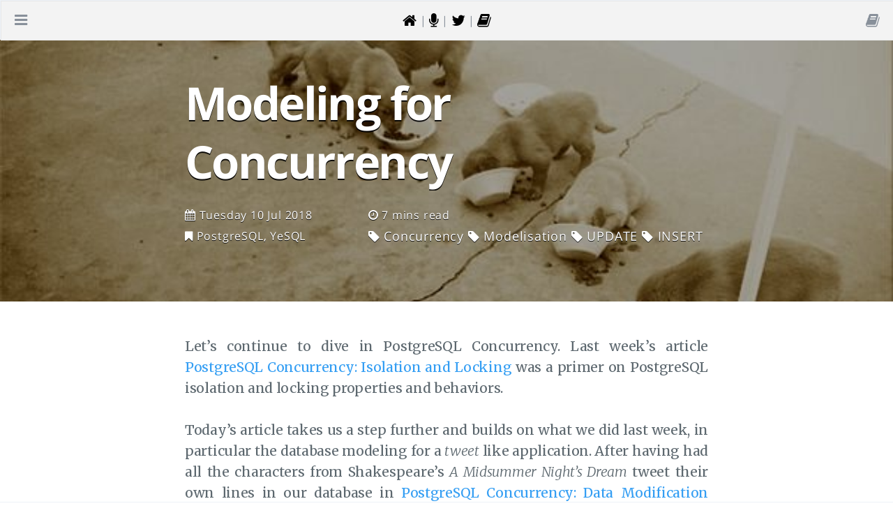

--- FILE ---
content_type: text/html; charset=utf-8
request_url: https://tapoueh.org/blog/2018/07/modeling-for-concurrency/
body_size: 9164
content:


  
    
  


  




  


  

<!DOCTYPE html>
<html lang="en-us">
  <head>
    
    <meta charset="UTF-8">
    <meta name="viewport" content="width=device-width, initial-scale=1">
    <meta name="generator" content="Hugo 0.101.0">
    <meta name="theme" content="Tranquilpeak 0.3.1-BETA">
    <title>Modeling for Concurrency</title>
    <meta name="author" content="Dimitri Fontaine">
    <meta name="keywords" content="">

    <link rel="icon" href="/favicon.ico">
    

    
    <meta name="description" content="Let&rsquo;s continue to dive in PostgreSQL Concurrency. Last week&rsquo;s article
PostgreSQL Concurrency: Isolation and
Locking was a
primer on PostgreSQL isolation and locking properties and behaviors.
Today&rsquo;s article takes us a step further and builds on what we did last week,
in particular the database modeling for a tweet like application. After
having had all the characters from Shakespeare&rsquo;s A Midsummer Night&rsquo;s Dream
tweet their own lines in our database in PostgreSQL Concurrency: Data
Modification Language, it&rsquo;s time for them
to do some actions on the tweets: likes and retweet.
Of course, we&rsquo;re going to put concurrency to the test, so we&rsquo;re going to
have to handle very very popular tweets from the play!">
    <meta property="og:description" content="Let&rsquo;s continue to dive in PostgreSQL Concurrency. Last week&rsquo;s article
PostgreSQL Concurrency: Isolation and
Locking was a
primer on PostgreSQL isolation and locking properties and behaviors.
Today&rsquo;s article takes us a step further and builds on what we did last week,
in particular the database modeling for a tweet like application. After
having had all the characters from Shakespeare&rsquo;s A Midsummer Night&rsquo;s Dream
tweet their own lines in our database in PostgreSQL Concurrency: Data
Modification Language, it&rsquo;s time for them
to do some actions on the tweets: likes and retweet.
Of course, we&rsquo;re going to put concurrency to the test, so we&rsquo;re going to
have to handle very very popular tweets from the play!">
    <meta property="og:type" content="blog">
    <meta property="og:title" content="Modeling for Concurrency">
    <meta property="og:url" content="https://tapoueh.org/blog/2018/07/modeling-for-concurrency/">
    <meta property="og:site_name" content="The Art of PostgreSQL">
    <meta name="twitter:card" content="summary">
    <meta name="twitter:title" content="Modeling for Concurrency">
    <meta name="twitter:description" content="Let&rsquo;s continue to dive in PostgreSQL Concurrency. Last week&rsquo;s article
PostgreSQL Concurrency: Isolation and
Locking was a
primer on PostgreSQL isolation and locking properties and behaviors.
Today&rsquo;s article takes us a step further and builds on what we did last week,
in particular the database modeling for a tweet like application. After
having had all the characters from Shakespeare&rsquo;s A Midsummer Night&rsquo;s Dream
tweet their own lines in our database in PostgreSQL Concurrency: Data
Modification Language, it&rsquo;s time for them
to do some actions on the tweets: likes and retweet.
Of course, we&rsquo;re going to put concurrency to the test, so we&rsquo;re going to
have to handle very very popular tweets from the play!">
    
      <meta name="twitter:creator" content="@tapoueh">
    
    

    
    

    
      <meta property="og:image" content="//www.gravatar.com/avatar/7b615d104c506aa0a49e17151fa94d9f?s=640">
    

    
      <meta property="og:image" content="https://tapoueh.org/img/concurrency-logo.png">
    
    
      <meta property="og:image" content="https://tapoueh.org/img/concurrency-dogs.jpg">
    
    

    

    
    <link rel="stylesheet" href="//cdnjs.cloudflare.com/ajax/libs/font-awesome/4.7.0/css/font-awesome.min.css" />
    <link rel="stylesheet" href="//cdnjs.cloudflare.com/ajax/libs/fancybox/2.1.4/jquery.fancybox.css" />
    <link rel="stylesheet" href="//cdnjs.cloudflare.com/ajax/libs/fancybox/2.1.4/helpers/jquery.fancybox-thumbs.min.css" />
    
    
    <link rel="stylesheet" href="/css/style-jsjn0006wyhpyzivf6yceb31gvpjatbcs3qzjvlumobfnugccvobqwxnnaj8.min.css" />
    
    
      <link rel="stylesheet" href="https://tapoueh.org/css/dim.css">
    
      <link rel="stylesheet" href="https://tapoueh.org/css/nav.css">
    

    
      
<script type="85da3cdc44b5e1fef9019e1b-application/javascript">
var doNotTrack = false;
if (!doNotTrack) {
	(function(i,s,o,g,r,a,m){i['GoogleAnalyticsObject']=r;i[r]=i[r]||function(){
	(i[r].q=i[r].q||[]).push(arguments)},i[r].l=1*new Date();a=s.createElement(o),
	m=s.getElementsByTagName(o)[0];a.async=1;a.src=g;m.parentNode.insertBefore(a,m)
	})(window,document,'script','https://www.google-analytics.com/analytics.js','ga');
	ga('create', 'UA-47059482-1', 'auto');
	
	ga('send', 'pageview');
}
</script>
    
    
  </head>

  <body>
    <div id="blog">
      <header id="header" data-behavior="5">
  <i id="btn-open-sidebar" class="fa fa-lg fa-bars"></i>
  <div class="navbar-collapse collapse header-title" id="navigation">
    <ul class="nav navbar-nav navbar-right">
      
      <li class="dropdown">
        
        <a style="color: black;" href="/" alt="blog"><i class="sidebar-button-icon fa fa-lg fa-home"></i></a>
        
      </li>
      
      <li class="dropdown">
        
        <a style="color: black;" href="/conf/" alt="talks"><i class="sidebar-button-icon fa fa-lg fa-microphone"></i></a>
        
      </li>
      
      <li class="dropdown">
        
        <a style="color: black;" href="https://twitter.com/tapoueh" alt="Twitter"><i class="sidebar-button-icon fa fa-lg fa-twitter"></i></a>
        
      </li>
      
      <li class="dropdown">
        
        <a style="color: black;" href="http://theartofpostgresql.com" alt="The Art Of PostgreSQL"><i class="sidebar-button-icon fa fa-lg fa-book"></i></a>
        
      </li>
      
    </ul>
  </div>

  
    
      <a class="header-right-icon "
         href="https://theartofpostgresql.com/" target="_blank">
    
    
      <i class="fa fa-lg fa-book"></i>
    
    
    </a>
  
</header>

      <nav id="sidebar" data-behavior="5">
  <div class="sidebar-container">
    
      <div class="sidebar-profile">
        <a href="/#about" aria-label="">
          <img class="sidebar-profile-picture" src="//www.gravatar.com/avatar/7b615d104c506aa0a49e17151fa94d9f?s=110" alt="" />
        </a>
        <h4 class="sidebar-profile-name">Dimitri Fontaine</h4>
        
          <h5 class="sidebar-profile-bio">PostgreSQL Major Contributor</h5>
        
      </div>
    
    <ul class="sidebar-buttons">
      
  <li class="sidebar-button">
    
      <a class="sidebar-button-link " href="/" title="Blog">
    
      <i class="sidebar-button-icon fa fa-lg fa-pagelines"></i>
      
      <span class="sidebar-button-desc">Blog</span>
    </a>
  </li>

  <li class="sidebar-button">
    
      <a class="sidebar-button-link " href="/about/" title="About">
    
      <i class="sidebar-button-icon fa fa-lg fa-beer"></i>
      
      <span class="sidebar-button-desc">About</span>
    </a>
  </li>

  <li class="sidebar-button">
    
      <a class="sidebar-button-link " href="/categories/yesql/" title="YeSQL">
    
      <i class="sidebar-button-icon fa fa-lg fa-database"></i>
      
      <span class="sidebar-button-desc">YeSQL</span>
    </a>
  </li>

  <li class="sidebar-button">
    
      <a class="sidebar-button-link " href="https://theartofpostgresql.com" target="_blank" rel="noopener" title="The Art of PostgreSQL">
    
      <i class="sidebar-button-icon fa fa-lg fa-book"></i>
      
      <span class="sidebar-button-desc">The Art of PostgreSQL</span>
    </a>
  </li>


    </ul>
    <ul class="sidebar-buttons">
      
  <li class="sidebar-button">
    
      <a class="sidebar-button-link " href="https://github.com/dimitri" target="_blank" rel="noopener" title="GitHub">
    
      <i class="sidebar-button-icon fa fa-lg fa-github"></i>
      
      <span class="sidebar-button-desc">GitHub</span>
    </a>
  </li>

  <li class="sidebar-button">
    
      <a class="sidebar-button-link " href="https://twitter.com/tapoueh" target="_blank" rel="noopener" title="Twitter">
    
      <i class="sidebar-button-icon fa fa-lg fa-twitter"></i>
      
      <span class="sidebar-button-desc">Twitter</span>
    </a>
  </li>

  <li class="sidebar-button">
    
      <a class="sidebar-button-link " href="/categories" title="Categories">
    
      <i class="sidebar-button-icon fa fa-lg fa-bookmark"></i>
      
      <span class="sidebar-button-desc">Categories</span>
    </a>
  </li>


    </ul>
    <ul class="sidebar-buttons">
      
  <li class="sidebar-button">
    
      <a class="sidebar-button-link " href="/index.xml" title="RSS">
    
      <i class="sidebar-button-icon fa fa-lg fa-rss"></i>
      
      <span class="sidebar-button-desc">RSS</span>
    </a>
  </li>


    </ul>
  </div>
</nav>

      
  <div class="post-header-cover
              text-left
              post-header-cover--partial"
       style="background-image:url('/img/concurrency-dogs.jpg')"
       data-behavior="5">
    
      <div class="post-header main-content-wrap text-left">
  
    <h1 class="post-title">
      Modeling for Concurrency
    </h1>
  
  
  <div class="postShorten-meta post-meta">
    
      <time itemprop="datePublished" datetime="2018-07-10T10:26:47&#43;02:00">
        <span style="float: left; width: 35%">
          <i class="fa fa-calendar"></i> 
  
  
  
  
    Tuesday 10 Jul 2018
  

        </span>
      </time>
    
    <span style="float: right; width: 65%">
      <i class="fa fa-clock-o"></i> 7 mins read
      
    </span>
    <span style="float: left; width: 35%">
      <i class="fa fa-bookmark"></i> 
  
  
    <span></span>
    
      <a class="category-link" href="/categories/postgresql">PostgreSQL</a>, 
    
      <a class="category-link" href="/categories/yesql">YeSQL</a>
    
  

    </span>
    <div>
      <p>
        
        
        
        
        
        
        <a href="/tags/concurrency/">
          <i class="fa fa-tag"></i> Concurrency
        </a>
        
        
        
        <a href="/tags/modelisation/">
          <i class="fa fa-tag"></i> Modelisation
        </a>
        
        
        
        <a href="/tags/update/">
          <i class="fa fa-tag"></i> UPDATE
        </a>
        
        
        
        <a href="/tags/insert/">
          <i class="fa fa-tag"></i> INSERT
        </a>
        
        
      </p>
    </div>
  </div>


</div>
    
  </div>


      <div id="main" data-behavior="5"
        class="hasCover
               hasCoverMetaIn
               ">
        <article class="post" itemscope itemType="http://schema.org/BlogPosting">
          
          
          <div class="post-content markdown" itemprop="articleBody">
            <div class="main-content-wrap">
              <p>Let&rsquo;s continue to dive in PostgreSQL Concurrency. Last week&rsquo;s article
<a href="/blog/2018/07/postgresql-concurrency-isolation-and-locking/">PostgreSQL Concurrency: Isolation and
Locking</a> was a
primer on PostgreSQL isolation and locking properties and behaviors.</p>
<p>Today&rsquo;s article takes us a step further and builds on what we did last week,
in particular the database modeling for a <em>tweet</em> like application. After
having had all the characters from Shakespeare&rsquo;s <em>A Midsummer Night&rsquo;s Dream</em>
tweet their own lines in our database in <a href="/blog/2018/06/PostgreSQL-DML.md">PostgreSQL Concurrency: Data
Modification Language</a>, it&rsquo;s time for them
to do some actions on the tweets: likes and retweet.</p>
<p>Of course, we&rsquo;re going to put concurrency to the test, so we&rsquo;re going to
have to handle very very popular tweets from the play!</p>
 




<div class="table-of-contents toc bd-callout">
    
    <h4 class="text-muted">Table of Contents</h4>
    
        
        
            
                
                
                
                    <ul class="toc-h1">
                
                
                
                
                <li>
                  <a href="/blog/2018/07/modeling-for-concurrency/#modeling-for-concurrency">
                    Modeling for Concurrency
                  </a>
                </li>
                
                
                    </ul>
                
            
        
    
        
        
            
                
                
                
                    <ul class="toc-h1">
                
                
                
                
                <li>
                  <a href="/blog/2018/07/modeling-for-concurrency/#putting-concurrency-to-the-test">
                    Putting Concurrency to the Test
                  </a>
                </li>
                
                
                    </ul>
                
            
        
    
        
        
            
                
                
                
                    <ul class="toc-h1">
                
                
                
                
                <li>
                  <a href="/blog/2018/07/modeling-for-concurrency/#conclusion">
                    Conclusion
                  </a>
                </li>
                
                
                    </ul>
                
            
        
    
</div>


<h2 id="modeling-for-concurrency">Modeling for Concurrency</h2>
<p>We should have another modeling pass on the <em>tweet.message</em> table now. With
what we learned about concurrency in PostgreSQL, it&rsquo;s easy to see that we
won&rsquo;t get anywhere with the current model. Remember when <a href="https://en.wikipedia.org/wiki/Donald_Knuth">Donald
Knuth</a> said</p>
<blockquote>
<p><em>We should forget about small efficiencies, say about 97% of the time:
premature optimization is the root of all evil. Yet we should not pass up
our opportunities in that critical 3%.</em></p>
</blockquote>
<p>Database systems have been designed to handle concurrency so that your
application&rsquo;s code doesn&rsquo;t have to. One part for the critical 3% is then
related to concurrent operations, and the one that is impossible to
implement in a both fast and correct way is a concurrent <em>update</em> on the
same target row.</p>
<p>In our model here, given how the application works, we know that messages
will get concurrent <em>update</em> activity for the <em>favs</em> and <em>rts</em> counters. So
while the previous model looks correct with respect to <em>normal forms</em> — the
counters are dependent on the message&rsquo;s key — we know that concurrent
activity is going to be hard to handle in production.</p>
<p>So here&rsquo;s a smarter version of the <em>activity</em> parts of the database model:</p>
<div class="highlight"><pre tabindex="0" style="background-color:#fff;-moz-tab-size:4;-o-tab-size:4;tab-size:4;"><code class="language-sql" data-lang="sql"><span style="display:flex;"><span><span style="color:#00a">begin</span>;<span style="color:#bbb">
</span></span></span><span style="display:flex;"><span><span style="color:#bbb">
</span></span></span><span style="display:flex;"><span><span style="color:#bbb"></span><span style="color:#00a">create</span><span style="color:#bbb"> </span><span style="color:#00a">type</span><span style="color:#bbb"> </span>tweet.action_t<span style="color:#bbb">
</span></span></span><span style="display:flex;"><span><span style="color:#bbb">    </span><span style="color:#00a">as</span><span style="color:#bbb"> </span>enum(<span style="color:#a50">&#39;rt&#39;</span>,<span style="color:#bbb"> </span><span style="color:#a50">&#39;fav&#39;</span>,<span style="color:#bbb"> </span><span style="color:#a50">&#39;de-rt&#39;</span>,<span style="color:#bbb"> </span><span style="color:#a50">&#39;de-fav&#39;</span>);<span style="color:#bbb">
</span></span></span><span style="display:flex;"><span><span style="color:#bbb">
</span></span></span><span style="display:flex;"><span><span style="color:#bbb"></span><span style="color:#00a">create</span><span style="color:#bbb"> </span><span style="color:#00a">table</span><span style="color:#bbb"> </span>tweet.activity<span style="color:#bbb">
</span></span></span><span style="display:flex;"><span><span style="color:#bbb"> </span>(<span style="color:#bbb">
</span></span></span><span style="display:flex;"><span><span style="color:#bbb">  </span>id<span style="color:#bbb">          </span>bigserial<span style="color:#bbb"> </span><span style="color:#00a">primary</span><span style="color:#bbb"> </span><span style="color:#00a">key</span>,<span style="color:#bbb">
</span></span></span><span style="display:flex;"><span><span style="color:#bbb">  </span>messageid<span style="color:#bbb">   </span><span style="color:#0aa">bigint</span><span style="color:#bbb"> </span><span style="color:#00a">not</span><span style="color:#bbb"> </span><span style="color:#00a">null</span><span style="color:#bbb"> </span><span style="color:#00a">references</span><span style="color:#bbb"> </span>tweet.message(messageid),<span style="color:#bbb">
</span></span></span><span style="display:flex;"><span><span style="color:#bbb">  </span>datetime<span style="color:#bbb">    </span>timestamptz<span style="color:#bbb"> </span><span style="color:#00a">not</span><span style="color:#bbb"> </span><span style="color:#00a">null</span><span style="color:#bbb"> </span><span style="color:#00a">default</span><span style="color:#bbb"> </span>now(),<span style="color:#bbb">
</span></span></span><span style="display:flex;"><span><span style="color:#bbb">  </span>action<span style="color:#bbb">      </span>tweet.action_t<span style="color:#bbb"> </span><span style="color:#00a">not</span><span style="color:#bbb"> </span><span style="color:#00a">null</span>,<span style="color:#bbb">
</span></span></span><span style="display:flex;"><span><span style="color:#bbb">
</span></span></span><span style="display:flex;"><span><span style="color:#bbb">  </span><span style="color:#00a">unique</span>(messageid,<span style="color:#bbb"> </span>datetime,<span style="color:#bbb"> </span>action)<span style="color:#bbb">
</span></span></span><span style="display:flex;"><span><span style="color:#bbb"> </span>);<span style="color:#bbb">
</span></span></span><span style="display:flex;"><span><span style="color:#bbb">
</span></span></span><span style="display:flex;"><span><span style="color:#bbb"></span><span style="color:#00a">commit</span>;<span style="color:#bbb">
</span></span></span></code></pre></div><p>In this version, the counters have disappeared, replaced by a full record of
the base information needed to compute them. We now have an <em>activity</em> list
with a denormalized <em>ENUM</em> for possible actions.</p>
<p>To get the <em>rts</em> and <em>favs</em> counters back from this schema, we count lines
in the <em>activity</em> records associated with a given <em>messageid</em>:</p>
<div class="highlight"><pre tabindex="0" style="background-color:#fff;-moz-tab-size:4;-o-tab-size:4;tab-size:4;"><code class="language-sql" data-lang="sql"><span style="display:flex;"><span><span style="color:#bbb">  </span><span style="color:#00a">select</span><span style="color:#bbb">   </span><span style="color:#00a">count</span>(*)<span style="color:#bbb"> </span>filter(<span style="color:#00a">where</span><span style="color:#bbb"> </span>action<span style="color:#bbb"> </span>=<span style="color:#bbb"> </span><span style="color:#a50">&#39;rt&#39;</span>)<span style="color:#bbb">
</span></span></span><span style="display:flex;"><span><span style="color:#bbb">         </span>-<span style="color:#bbb"> </span><span style="color:#00a">count</span>(*)<span style="color:#bbb"> </span>filter(<span style="color:#00a">where</span><span style="color:#bbb"> </span>action<span style="color:#bbb"> </span>=<span style="color:#bbb"> </span><span style="color:#a50">&#39;de-rt&#39;</span>)<span style="color:#bbb">
</span></span></span><span style="display:flex;"><span><span style="color:#bbb">         </span><span style="color:#00a">as</span><span style="color:#bbb"> </span>rts,<span style="color:#bbb">
</span></span></span><span style="display:flex;"><span><span style="color:#bbb">           </span><span style="color:#00a">count</span>(*)<span style="color:#bbb"> </span>filter(<span style="color:#00a">where</span><span style="color:#bbb"> </span>action<span style="color:#bbb"> </span>=<span style="color:#bbb"> </span><span style="color:#a50">&#39;fav&#39;</span>)<span style="color:#bbb">
</span></span></span><span style="display:flex;"><span><span style="color:#bbb">         </span>-<span style="color:#bbb"> </span><span style="color:#00a">count</span>(*)<span style="color:#bbb"> </span>filter(<span style="color:#00a">where</span><span style="color:#bbb"> </span>action<span style="color:#bbb"> </span>=<span style="color:#bbb"> </span><span style="color:#a50">&#39;de-fav&#39;</span>)<span style="color:#bbb">
</span></span></span><span style="display:flex;"><span><span style="color:#bbb">         </span><span style="color:#00a">as</span><span style="color:#bbb"> </span>favs<span style="color:#bbb">
</span></span></span><span style="display:flex;"><span><span style="color:#bbb">    </span><span style="color:#00a">from</span><span style="color:#bbb"> </span>tweet.activity<span style="color:#bbb">
</span></span></span><span style="display:flex;"><span><span style="color:#bbb">         </span><span style="color:#00a">join</span><span style="color:#bbb"> </span>tweet.message<span style="color:#bbb"> </span><span style="color:#00a">using</span>(messageid)<span style="color:#bbb">
</span></span></span><span style="display:flex;"><span><span style="color:#bbb">   </span><span style="color:#00a">where</span><span style="color:#bbb"> </span>messageid<span style="color:#bbb"> </span>=<span style="color:#bbb"> </span>:id;<span style="color:#bbb">
</span></span></span></code></pre></div><p>Reading the current counter value has become quite complex when compared to
just adding a column to your query output list. On the other hand, when
adding a <em>rt</em> or a <em>fav</em> action to a message, we transform the SQL:</p>
<div class="highlight"><pre tabindex="0" style="background-color:#fff;-moz-tab-size:4;-o-tab-size:4;tab-size:4;"><code class="language-sql" data-lang="sql"><span style="display:flex;"><span><span style="color:#00a">update</span><span style="color:#bbb"> </span>tweet.message<span style="color:#bbb"> </span><span style="color:#00a">set</span><span style="color:#bbb"> </span>rts<span style="color:#bbb"> </span>=<span style="color:#bbb"> </span>rts<span style="color:#bbb"> </span>+<span style="color:#099">1</span><span style="color:#bbb"> </span><span style="color:#00a">where</span><span style="color:#bbb"> </span>messageid<span style="color:#bbb"> </span>=<span style="color:#bbb"> </span>:id;<span style="color:#bbb">
</span></span></span></code></pre></div><p>This is what we use instead:</p>
<div class="highlight"><pre tabindex="0" style="background-color:#fff;-moz-tab-size:4;-o-tab-size:4;tab-size:4;"><code class="language-sql" data-lang="sql"><span style="display:flex;"><span><span style="color:#00a">insert</span><span style="color:#bbb"> </span><span style="color:#00a">into</span><span style="color:#bbb"> </span>tweet.activity(messageid,<span style="color:#bbb"> </span>action)<span style="color:#bbb"> </span><span style="color:#00a">values</span>(:id,<span style="color:#bbb"> </span><span style="color:#a50">&#39;rt&#39;</span>);<span style="color:#bbb">
</span></span></span></code></pre></div><p>The reason why replacing an <em>update</em> with an <em>insert</em> is interesting is
concurrency behavior and locking. In the first version, retweeting has to
wait until all concurrent retweets are done, and the business model wants to
sustain as many concurrent activities on the same small set of messages as
possible (read about <em>influencer</em> accounts).</p>
<p>The <em>insert</em> has no concurrency because it targets a row that doesn&rsquo;t exist
yet. We register each action into its own tuple and require no locking to do
that, allowing our production setup of PostgreSQL to sustain a much larger
load.</p>
<p>Now, computing the counters each time we want to display them is costly. And
the counters are displayed on every tweet message. We need a way to <em>cache</em>
that information, and we&rsquo;ll see about that in a follow-up article about
<em>Computing and Caching in SQL</em>.</p>
<h2 id="putting-concurrency-to-the-test">Putting Concurrency to the Test</h2>
<p>When we <em>benchmark</em> the concurrency properties of the two statements above,
we quickly realize that the <em>activity</em> table is badly designed. The unique
constraint includes a <em>timestamptz</em> field, which in PostgreSQL is only
precise down to the microsecond.</p>
<p>This kind of made-up <em>unique</em> constraint means we now have these errors to
deal with:</p>
<pre tabindex="0"><code>Error: Database error 23505: duplicate key value violates unique     ⏎
  constraint &#34;activity_messageid_datetime_action_key&#34;
DETAIL: Key (messageid, datetime, action)                            ⏎
           =(2, 2017-09-19 18:00:03.831818+02, rt) already exists.
</code></pre><p>The best course of action here is to do this:</p>
<div class="highlight"><pre tabindex="0" style="background-color:#fff;-moz-tab-size:4;-o-tab-size:4;tab-size:4;"><code class="language-sql" data-lang="sql"><span style="display:flex;"><span><span style="color:#bbb">    </span><span style="color:#00a">alter</span><span style="color:#bbb"> </span><span style="color:#00a">table</span><span style="color:#bbb"> </span>tweet.activity<span style="color:#bbb">
</span></span></span><span style="display:flex;"><span><span style="color:#bbb"></span><span style="color:#00a">drop</span><span style="color:#bbb"> </span><span style="color:#00a">constraint</span><span style="color:#bbb"> </span>activity_messageid_datetime_action_key;<span style="color:#bbb">
</span></span></span></code></pre></div><p>Now we can properly compare the concurrency scaling of the <em>insert</em> and the
<em>update</em> based version. In case you might be curious about it, here&rsquo;s the
testing code that&rsquo;s been used:</p>
<div class="highlight"><pre tabindex="0" style="background-color:#fff;-moz-tab-size:4;-o-tab-size:4;tab-size:4;"><code class="language-lisp" data-lang="lisp"><span style="display:flex;"><span>(<span style="color:#0aa">defpackage</span> <span style="color:#00a">#:concurrency</span>
</span></span><span style="display:flex;"><span>  (<span style="color:#00a">:use</span> <span style="color:#00a">#:cl</span> <span style="color:#00a">#:appdev</span>)
</span></span><span style="display:flex;"><span>  (<span style="color:#00a">:import-from</span> <span style="color:#00a">#:lparallel</span>
</span></span><span style="display:flex;"><span>                <span style="color:#00a">#:*kernel*</span>
</span></span><span style="display:flex;"><span>                <span style="color:#00a">#:make-kernel</span> <span style="color:#00a">#:make-channel</span>
</span></span><span style="display:flex;"><span>                <span style="color:#00a">#:submit-task</span> <span style="color:#00a">#:receive-result</span>
</span></span><span style="display:flex;"><span>                <span style="color:#00a">#:kernel-worker-index</span>)
</span></span><span style="display:flex;"><span>  (<span style="color:#00a">:import-from</span> <span style="color:#00a">#:cl-postgres-error</span>
</span></span><span style="display:flex;"><span>                <span style="color:#00a">#:database-error</span>)
</span></span><span style="display:flex;"><span>  (<span style="color:#00a">:export</span>      <span style="color:#00a">#:*connspec*</span>
</span></span><span style="display:flex;"><span>                <span style="color:#00a">#:concurrency-test</span>))
</span></span><span style="display:flex;"><span>
</span></span><span style="display:flex;"><span>(<span style="color:#0aa">in-package</span> <span style="color:#00a">#:concurrency</span>)
</span></span><span style="display:flex;"><span>
</span></span><span style="display:flex;"><span>(<span style="color:#0aa">defparameter</span> *connspec* &#39;(<span style="color:#a50">&#34;appdev&#34;</span> <span style="color:#a50">&#34;dim&#34;</span> <span style="color:#a00">nil</span> <span style="color:#a50">&#34;localhost&#34;</span>))
</span></span><span style="display:flex;"><span>
</span></span><span style="display:flex;"><span>(<span style="color:#0aa">defparameter</span> *insert-rt*
</span></span><span style="display:flex;"><span>  <span style="color:#a50">&#34;insert into tweet.activity(messageid, action) values($1, &#39;rt&#39;)&#34;</span>)
</span></span><span style="display:flex;"><span>
</span></span><span style="display:flex;"><span>(<span style="color:#0aa">defparameter</span> *update-rt*
</span></span><span style="display:flex;"><span>  <span style="color:#a50">&#34;update tweet.message set rts = coalesce(rts, 0) + 1 where messageid = $1&#34;</span>)
</span></span><span style="display:flex;"><span>
</span></span><span style="display:flex;"><span>(<span style="color:#0aa">defun</span> <span style="color:#a00">concurrency-test</span> (<span style="color:#a00">workers</span> <span style="color:#a00">retweets</span> <span style="color:#a00">messageid</span>
</span></span><span style="display:flex;"><span>                         <span style="color:#00a">&amp;optional</span> (<span style="color:#a00">connspec</span> *connspec*))
</span></span><span style="display:flex;"><span>  (<span style="color:#0a0">format</span> <span style="color:#a00">t</span> <span style="color:#a50">&#34;Starting benchmark for updates~%&#34;</span>)
</span></span><span style="display:flex;"><span>  (<span style="color:#a00">with-timing</span> (<span style="color:#a00">rts</span> <span style="color:#a00">seconds</span>)
</span></span><span style="display:flex;"><span>      (<span style="color:#a00">run-workers</span> <span style="color:#a00">workers</span> <span style="color:#a00">retweets</span> <span style="color:#a00">messageid</span> *update-rt* <span style="color:#a00">connspec</span>)
</span></span><span style="display:flex;"><span>    (<span style="color:#0a0">format</span> <span style="color:#a00">t</span> <span style="color:#a50">&#34;Updating took ~f seconds, did ~d rts~%&#34;</span> <span style="color:#a00">seconds</span> <span style="color:#a00">rts</span>))
</span></span><span style="display:flex;"><span>
</span></span><span style="display:flex;"><span>  (<span style="color:#0a0">format</span> <span style="color:#a00">t</span> <span style="color:#a50">&#34;~%&#34;</span>)
</span></span><span style="display:flex;"><span>
</span></span><span style="display:flex;"><span>  (<span style="color:#0a0">format</span> <span style="color:#a00">t</span> <span style="color:#a50">&#34;Starting benchmark for inserts~%&#34;</span>)
</span></span><span style="display:flex;"><span>  (<span style="color:#a00">with-timing</span> (<span style="color:#a00">rts</span> <span style="color:#a00">seconds</span>)
</span></span><span style="display:flex;"><span>      (<span style="color:#a00">run-workers</span> <span style="color:#a00">workers</span> <span style="color:#a00">retweets</span> <span style="color:#a00">messageid</span> *insert-rt* <span style="color:#a00">connspec</span>)
</span></span><span style="display:flex;"><span>    (<span style="color:#0a0">format</span> <span style="color:#a00">t</span> <span style="color:#a50">&#34;Inserting took ~f seconds, did ~d rts~%&#34;</span> <span style="color:#a00">seconds</span> <span style="color:#a00">rts</span>)))
</span></span><span style="display:flex;"><span>
</span></span><span style="display:flex;"><span>(<span style="color:#0aa">defun</span> <span style="color:#a00">run-workers</span> (<span style="color:#a00">workers</span> <span style="color:#a00">retweets</span> <span style="color:#a00">messageid</span> <span style="color:#a00">sql</span>
</span></span><span style="display:flex;"><span>                    <span style="color:#00a">&amp;optional</span> (<span style="color:#a00">connspec</span> *connspec*))
</span></span><span style="display:flex;"><span>  (<span style="color:#00a">let*</span> ((*kernel* (<span style="color:#a00">lparallel:make-kernel</span> <span style="color:#a00">workers</span>))
</span></span><span style="display:flex;"><span>         (<span style="color:#a00">channel</span>  (<span style="color:#a00">lparallel:make-channel</span>)))
</span></span><span style="display:flex;"><span>    (<span style="color:#0aa">loop</span> <span style="color:#a00">repeat</span> <span style="color:#a00">workers</span>
</span></span><span style="display:flex;"><span>       <span style="color:#0aa">do</span> (<span style="color:#a00">lparallel:submit-task</span> <span style="color:#a00">channel</span> <span style="color:#0a0">#&#39;</span><span style="color:#a00">retweet-many-times</span>
</span></span><span style="display:flex;"><span>                                 <span style="color:#a00">retweets</span> <span style="color:#a00">messageid</span> <span style="color:#a00">sql</span> <span style="color:#a00">connspec</span>))
</span></span><span style="display:flex;"><span>
</span></span><span style="display:flex;"><span>    (<span style="color:#0aa">loop</span> <span style="color:#a00">repeat</span> <span style="color:#a00">workers</span> <span style="color:#a00">sum</span> (<span style="color:#a00">lparallel:receive-result</span> <span style="color:#a00">channel</span>))))
</span></span><span style="display:flex;"><span>
</span></span><span style="display:flex;"><span>(<span style="color:#0aa">defun</span> <span style="color:#a00">retweet-many-times</span> (<span style="color:#a00">times</span> <span style="color:#a00">messageid</span> <span style="color:#a00">sql</span>
</span></span><span style="display:flex;"><span>                           <span style="color:#00a">&amp;optional</span> (<span style="color:#a00">connspec</span> *connspec*))
</span></span><span style="display:flex;"><span>  (<span style="color:#a00">pomo:with-connection</span> <span style="color:#a00">connspec</span>
</span></span><span style="display:flex;"><span>    (<span style="color:#a00">pomo:query</span>
</span></span><span style="display:flex;"><span>     (<span style="color:#0a0">format</span> <span style="color:#a00">nil</span> <span style="color:#a50">&#34;set application_name to &#39;worker ~a&#39;&#34;</span>
</span></span><span style="display:flex;"><span>             (<span style="color:#a00">lparallel:kernel-worker-index</span>)))
</span></span><span style="display:flex;"><span>    (<span style="color:#0aa">loop</span> <span style="color:#a00">repeat</span> <span style="color:#a00">times</span> <span style="color:#a00">sum</span> (<span style="color:#a00">retweet</span> <span style="color:#a00">messageid</span> <span style="color:#a00">sql</span>))))
</span></span><span style="display:flex;"><span>
</span></span><span style="display:flex;"><span>(<span style="color:#0aa">defun</span> <span style="color:#a00">retweet</span> (<span style="color:#a00">messageid</span> <span style="color:#a00">sql</span>)
</span></span><span style="display:flex;"><span>  (<span style="color:#0aa">handler-case</span>
</span></span><span style="display:flex;"><span>      (<span style="color:#00a">progn</span>
</span></span><span style="display:flex;"><span>        (<span style="color:#a00">pomo:query</span> <span style="color:#a00">sql</span> <span style="color:#a00">messageid</span>)
</span></span><span style="display:flex;"><span>        <span style="color:#099">1</span>)
</span></span><span style="display:flex;"><span>    (<span style="color:#a00">database-error</span> (<span style="color:#a00">c</span>)
</span></span><span style="display:flex;"><span>      (<span style="color:#0a0">format</span> <span style="color:#a00">t</span> <span style="color:#a50">&#34;Error: ~a~%&#34;</span> <span style="color:#a00">c</span>)
</span></span><span style="display:flex;"><span>      <span style="color:#099">0</span>)))
</span></span></code></pre></div><p>Here&rsquo;s a typical result with a concurrency of 100 workers all wanting to do
10 retweet in a loop using a <em>messageid</em>, here message 3. While it&rsquo;s not
representative to have them loop 10 times to retweet the same message, it
should help create the concurrency effect we want to produce, which is
having several concurrent transactions waiting in turn in order to have a
lock access to the same row.</p>
<p>The theory says that those concurrent users will have to wait in line, and
thus spend time waiting for a lock on the PostgreSQL server. We should see
that in the timing reports as a time difference:</p>
<div class="highlight"><pre tabindex="0" style="background-color:#fff;-moz-tab-size:4;-o-tab-size:4;tab-size:4;"><code class="language-lisp" data-lang="lisp"><span style="display:flex;"><span><span style="color:#a00">CL-USER&gt;</span> (<span style="color:#a00">concurrency::concurrency-test</span> <span style="color:#099">100</span> <span style="color:#099">10</span> <span style="color:#099">3</span>)
</span></span><span style="display:flex;"><span><span style="color:#a00">Starting</span> <span style="color:#a00">benchmark</span> <span style="color:#a00">for</span> <span style="color:#a00">updates</span>
</span></span><span style="display:flex;"><span><span style="color:#a00">Updating</span> <span style="color:#a00">took</span> <span style="color:#099">3.099873</span> <span style="color:#a00">seconds,</span> <span style="color:#a00">did</span> <span style="color:#099">1000</span> <span style="color:#a00">rts</span>
</span></span><span style="display:flex;"><span>
</span></span><span style="display:flex;"><span><span style="color:#a00">Starting</span> <span style="color:#a00">benchmark</span> <span style="color:#a00">for</span> <span style="color:#a00">inserts</span>
</span></span><span style="display:flex;"><span><span style="color:#a00">Inserting</span> <span style="color:#a00">took</span> <span style="color:#099">2.132164</span> <span style="color:#a00">seconds,</span> <span style="color:#a00">did</span> <span style="color:#099">1000</span> <span style="color:#a00">rts</span>
</span></span></code></pre></div><p>The <em>update</em> variant of the test took almost 50% as much time to complete
than the <em>insert</em> variant, with this level of concurrency. Given that we
have really simple SQL statements, we can attribute the timing difference to
having had to wait in line. Basically, the <em>update</em> version spent almost 1
second out of 3 seconds waiting for a free slot.</p>
<p>In another test with even more concurrency pressure at 50 retweets per
worker, we can show that the results are repeatable:</p>
<div class="highlight"><pre tabindex="0" style="background-color:#fff;-moz-tab-size:4;-o-tab-size:4;tab-size:4;"><code class="language-lisp" data-lang="lisp"><span style="display:flex;"><span><span style="color:#a00">CL-USER&gt;</span> (<span style="color:#a00">concurrency::concurrency-test</span> <span style="color:#099">100</span> <span style="color:#099">50</span> <span style="color:#099">6</span>)
</span></span><span style="display:flex;"><span><span style="color:#a00">Starting</span> <span style="color:#a00">benchmark</span> <span style="color:#a00">for</span> <span style="color:#a00">updates</span>
</span></span><span style="display:flex;"><span><span style="color:#a00">Updating</span> <span style="color:#a00">took</span> <span style="color:#099">5.070135</span> <span style="color:#a00">seconds,</span> <span style="color:#a00">did</span> <span style="color:#099">5000</span> <span style="color:#a00">rts</span>
</span></span><span style="display:flex;"><span>
</span></span><span style="display:flex;"><span><span style="color:#a00">Starting</span> <span style="color:#a00">benchmark</span> <span style="color:#a00">for</span> <span style="color:#a00">inserts</span>
</span></span><span style="display:flex;"><span><span style="color:#a00">Inserting</span> <span style="color:#a00">took</span> <span style="color:#099">3.739505</span> <span style="color:#a00">seconds,</span> <span style="color:#a00">did</span> <span style="color:#099">5000</span> <span style="color:#a00">rts</span>
</span></span></code></pre></div><hr />
<figure class="right"><a href="https://theartofpostgresql.com"><img src="/img/TAOP_Book_Cover_200x260.png"/></a>
</figure>

<p>This article is extracted from my book <a href="https://theartofpostgresql.com">The Art of
PostgreSQL</a>, which teaches SQL to developers
so that they may replace thousands of lines of code with very simple
queries. The book has a full chapter about <em>Data Manipulation and
Concurrency Control</em> in PostgreSQL, including caching with materialized
views, check it out!</p>
<hr />
<h2 id="conclusion">Conclusion</h2>
<p>If you know that your application has to scale, think about how to avoid
concurrent activity that competes against a single shared resource. Here,
this shared resource is the <em>rts</em> field of the <em>tweet.message</em> row that you
target, and the concurrency behavior is going to be fine if the retweet
activity is well distributed. As soon as many users want to retweet the same
message, then the <em>update</em> solution has a non-trivial scalability impact.</p>
<p>Now, we&rsquo;re going to implement the <em>tweet.activity</em> based model. In this
model, the number of <em>retweets</em> needs to be computed each time we display
it, and it&rsquo;s part of the visible data.</p>
<p>Also, in the general case, it&rsquo;s impossible for our users to know for sure
how many retweets have been made so that we can implement a cache with
<em>eventual consistency</em> properties in the next article of our series about
concurrency in PostgreSQL.</p>
              


            </div>
          </div>
          





<div style="margin-top: 1em;">
 <script async src="//tinder.thrivecart.com/embed/v1/thrivecart.js" type="85da3cdc44b5e1fef9019e1b-text/javascript"></script>
 <a data-thrivecart-account="theartofpostgresql" data-thrivecart-tpl="v2" data-thrivecart-product="18" class="thrivecart-button ">
  <img src="https://spark.thrivecart.com/0x0/https%3A%2F%2Fthrivecart.s3.amazonaws.com%2Fuser_assets%2FNABJ5K7H%2Fproducts%2F18%2Ftaopg-cta-1661268188.jpg"
       style="width:90%; height: auto; margin-left: 5%"/>
 </a>
</div>

          <div id="post-footer" class="post-footer main-content-wrap">
            
              
                
                
                  <div class="post-footer-tags">
                    <span class="text-color-light text-small"></span><br/>
                    
  <a class="tag tag--primary tag--small" href="/tags/postgresql/">PostgreSQL</a>

  <a class="tag tag--primary tag--small" href="/tags/yesql/">YeSQL</a>

  <a class="tag tag--primary tag--small" href="/tags/concurrency/">Concurrency</a>

  <a class="tag tag--primary tag--small" href="/tags/modelisation/">Modelisation</a>

  <a class="tag tag--primary tag--small" href="/tags/update/">UPDATE</a>

  <a class="tag tag--primary tag--small" href="/tags/insert/">INSERT</a>

                  </div>
                
              
            
            <div class="post-actions-wrap">
 <nav>
    <ul class="post-actions post-action-nav">
      
        <li class="post-action">
          
            <a class="post-action-btn btn btn--default tooltip--top" href="/blog/2018/07/computing-and-caching/" data-tooltip="Computing and Caching">
          
            <i class="fa fa-angle-left"></i>
            <span class="hide-xs hide-sm text-small icon-ml"></span>
          </a>
        </li>
        <li class="post-action">
          
            <a class="post-action-btn btn btn--default tooltip--top" href="/blog/2018/07/postgresql-concurrency-isolation-and-locking/" data-tooltip="PostgreSQL Concurrency: Isolation and Locking">
          
            <span class="hide-xs hide-sm text-small icon-mr"></span>
            <i class="fa fa-angle-right"></i>
          </a>
        </li>
      
    </ul>
  </nav>
  <ul class="post-actions post-action-share">
    
      <li class="post-action hide-lg hide-md hide-sm">
        <a class="post-action-btn btn btn--default btn-open-shareoptions" href="#btn-open-shareoptions">
          <i class="fa fa-share-alt"></i>
        </a>
      </li>
      <li class="post-action hide-xs">
        <a class="post-action-btn btn btn--default" target="new" href="https://plus.google.com/share?url=https%3a%2f%2ftapoueh.org%2fblog%2f2018%2f07%2fmodeling-for-concurrency%2f">
          <i class="fa fa-google-plus"></i>
        </a>
      </li>
      <li class="post-action hide-xs">
        <a class="post-action-btn btn btn--default" target="new" href="https://www.facebook.com/sharer/sharer.php?u=https%3a%2f%2ftapoueh.org%2fblog%2f2018%2f07%2fmodeling-for-concurrency%2f">
          <i class="fa fa-facebook-official"></i>
        </a>
      </li>
      <li class="post-action hide-xs">
        <a class="post-action-btn btn btn--default" target="new" href="https://twitter.com/intent/tweet?text=Modeling%20for%20Concurrency with @tapoueh: https%3a%2f%2ftapoueh.org%2fblog%2f2018%2f07%2fmodeling-for-concurrency%2f">
          <i class="fa fa-twitter"></i>
        </a>
      </li>
    
    
      <li class="post-action">
        <a class="post-action-btn btn btn--default" href="#disqus_thread">
          <i class="fa fa-comment-o"></i>
        </a>
      </li>
    
    <li class="post-action">
      
        <a class="post-action-btn btn btn--default" href="#table-of-contents">
      
        <i class="fa fa-list"></i>
      </a>
    </li>
  </ul>
</div>


            
              
                <div id="disqus_thread">
  <noscript>Please enable JavaScript to view the <a href="//disqus.com/?ref_noscript">comments powered by Disqus.</a></noscript>
</div>

              
            
          </div>
        </article>
        <footer id="footer" class="main-content-wrap">
  <span class="copyrights">
    &copy; 2022 Dimitri Fontaine. 
  </span>
</footer>

      </div>
      <div id="bottom-bar" class="post-bottom-bar" data-behavior="5">
        <div class="post-actions-wrap">
 <nav>
    <ul class="post-actions post-action-nav">
      
        <li class="post-action">
          
            <a class="post-action-btn btn btn--default tooltip--top" href="/blog/2018/07/computing-and-caching/" data-tooltip="Computing and Caching">
          
            <i class="fa fa-angle-left"></i>
            <span class="hide-xs hide-sm text-small icon-ml"></span>
          </a>
        </li>
        <li class="post-action">
          
            <a class="post-action-btn btn btn--default tooltip--top" href="/blog/2018/07/postgresql-concurrency-isolation-and-locking/" data-tooltip="PostgreSQL Concurrency: Isolation and Locking">
          
            <span class="hide-xs hide-sm text-small icon-mr"></span>
            <i class="fa fa-angle-right"></i>
          </a>
        </li>
      
    </ul>
  </nav>
  <ul class="post-actions post-action-share">
    
      <li class="post-action hide-lg hide-md hide-sm">
        <a class="post-action-btn btn btn--default btn-open-shareoptions" href="#btn-open-shareoptions">
          <i class="fa fa-share-alt"></i>
        </a>
      </li>
      <li class="post-action hide-xs">
        <a class="post-action-btn btn btn--default" target="new" href="https://plus.google.com/share?url=https%3a%2f%2ftapoueh.org%2fblog%2f2018%2f07%2fmodeling-for-concurrency%2f">
          <i class="fa fa-google-plus"></i>
        </a>
      </li>
      <li class="post-action hide-xs">
        <a class="post-action-btn btn btn--default" target="new" href="https://www.facebook.com/sharer/sharer.php?u=https%3a%2f%2ftapoueh.org%2fblog%2f2018%2f07%2fmodeling-for-concurrency%2f">
          <i class="fa fa-facebook-official"></i>
        </a>
      </li>
      <li class="post-action hide-xs">
        <a class="post-action-btn btn btn--default" target="new" href="https://twitter.com/intent/tweet?text=Modeling%20for%20Concurrency with @tapoueh: https%3a%2f%2ftapoueh.org%2fblog%2f2018%2f07%2fmodeling-for-concurrency%2f">
          <i class="fa fa-twitter"></i>
        </a>
      </li>
    
    
      <li class="post-action">
        <a class="post-action-btn btn btn--default" href="#disqus_thread">
          <i class="fa fa-comment-o"></i>
        </a>
      </li>
    
    <li class="post-action">
      
        <a class="post-action-btn btn btn--default" href="#table-of-contents">
      
        <i class="fa fa-list"></i>
      </a>
    </li>
  </ul>
</div>


      </div>
      <div id="share-options-bar" class="share-options-bar" data-behavior="5">
  <ul class="share-options">
    <li class="share-option">
      <a class="share-option-btn" target="new" href="https://plus.google.com/share?url=https%3a%2f%2ftapoueh.org%2fblog%2f2018%2f07%2fmodeling-for-concurrency%2f">
        <i class="fa fa-google-plus"></i><span></span>
      </a>
    </li>
    <li class="share-option">
      <a class="share-option-btn" target="new" href="https://www.facebook.com/sharer/sharer.php?u=https%3a%2f%2ftapoueh.org%2fblog%2f2018%2f07%2fmodeling-for-concurrency%2f">
        <i class="fa fa-facebook-official"></i><span></span>
      </a>
    </li>
    <li class="share-option">
      <a class="share-option-btn" target="new" href="https://twitter.com/intent/tweet?text=Modeling%20for%20Concurrency with @tapoueh: https%3a%2f%2ftapoueh.org%2fblog%2f2018%2f07%2fmodeling-for-concurrency%2f">
        <i class="fa fa-twitter"></i><span></span>
      </a>
    </li>
  </ul>
</div>
<div id="share-options-mask" class="share-options-mask"></div>

    </div>
    
    <div id="about">
  <div id="about-card">
    <div id="about-btn-close">
      <i class="fa fa-times"></i>
    </div>
    
      <img id="about-card-picture" src="//www.gravatar.com/avatar/7b615d104c506aa0a49e17151fa94d9f?s=110" alt="" />
    
    <h4 id="about-card-name">Dimitri Fontaine</h4>
    
      <div id="about-card-bio">PostgreSQL Major Contributor</div>
    
    
      <div id="about-card-job">
        <i class="fa fa-briefcase"></i>
        <br/>
        Open Source Software Engineer
      </div>
    
    
      <div id="about-card-location">
        <i class="fa fa-map-marker-alt"></i>
        <br/>
        France
      </div>
    
  </div>
</div>

    

    
  
    
      
      <div id="cover" style="background-image:url('https://tapoueh.org/images/mayan-calendar.jpg');"></div>
    
  


    
<script src="https://cdnjs.cloudflare.com/ajax/libs/jquery/3.6.0/jquery.min.js" integrity="sha512-894YE6QWD5I59HgZOGReFYm4dnWc1Qt5NtvYSaNcOP+u1T9qYdvdihz0PPSiiqn/+/3e7Jo4EaG7TubfWGUrMQ==" crossorigin="anonymous" referrerpolicy="no-referrer" type="85da3cdc44b5e1fef9019e1b-text/javascript"></script>

  <script src="https://cdnjs.cloudflare.com/ajax/libs/highlight.js/11.1.0/highlight.min.js" integrity="sha512-z+/WWfyD5tccCukM4VvONpEtLmbAm5LDu7eKiyMQJ9m7OfPEDL7gENyDRL3Yfe8XAuGsS2fS4xSMnl6d30kqGQ==" crossorigin="anonymous" referrerpolicy="no-referrer" type="85da3cdc44b5e1fef9019e1b-text/javascript"></script>

<script src="https://cdnjs.cloudflare.com/ajax/libs/fancybox/3.5.7/jquery.fancybox.min.js" integrity="sha512-uURl+ZXMBrF4AwGaWmEetzrd+J5/8NRkWAvJx5sbPSSuOb0bZLqf+tOzniObO00BjHa/dD7gub9oCGMLPQHtQA==" crossorigin="anonymous" referrerpolicy="no-referrer" type="85da3cdc44b5e1fef9019e1b-text/javascript"></script>


<script src="https://tapoueh.org/js/script-yqzy9wdlzix4lbbwdnzvwx3egsne77earqmn73v9uno8aupuph8wfguccut.min.js" type="85da3cdc44b5e1fef9019e1b-text/javascript"></script>



<script type="85da3cdc44b5e1fef9019e1b-text/javascript">
$(document).ready(function() {
  hljs.configure({ classPrefix: '', useBR: false });
  $('pre.code-highlight > code, pre > code').each(function(i, block) {
    if (!$(this).hasClass('codeblock')) {
      $(this).addClass('codeblock');
    }
    hljs.highlightBlock(block);
  });
});
</script>




    
  <script src="/cdn-cgi/scripts/7d0fa10a/cloudflare-static/rocket-loader.min.js" data-cf-settings="85da3cdc44b5e1fef9019e1b-|49" defer></script></body>
</html>



--- FILE ---
content_type: text/css; charset=utf-8
request_url: https://tapoueh.org/css/style-jsjn0006wyhpyzivf6yceb31gvpjatbcs3qzjvlumobfnugccvobqwxnnaj8.min.css
body_size: 10731
content:
@charset "UTF-8";@import url(https://fonts.googleapis.com/css?family=Merriweather:300,300i,400,700,700i&subset=cyrillic,cyrillic-ext,latin-ext);#about,#blog,#cover,body{height:100%;width:100%}body,h1,h2,h3,h4,h5,h6,html{font-family:"Open Sans",sans-serif}table td,table th{padding:5px 10px}.form-control:focus,.form-control:hover,hr{outline:0}dl dt,table th{font-weight:700}#about,#blog,#cover,#header,body,pre>code,table{width:100%}#about,#sidebar{background:rgba(17,26,35,0)}#header,.post-header-cover{-webkit-backface-visibility:hidden;-webkit-perspective:1000}@font-face{font-family:'Open Sans';font-style:normal;font-weight:400;src:local("Open Sans"),local("OpenSans"),url(https://fonts.gstatic.com/s/opensans/v10/cJZKeOuBrn4kERxqtaUH3SZ2oysoEQEeKwjgmXLRnTc.ttf) format("truetype")}@font-face{font-family:'Open Sans';font-style:normal;font-weight:700;src:local("Open Sans Bold"),local("OpenSans-Bold"),url(https://fonts.gstatic.com/s/opensans/v10/k3k702ZOKiLJc3WVjuplzJS3E-kSBmtLoNJPDtbj2Pk.ttf) format("truetype")}html{font-size:10px;-ms-text-size-adjust:100%;-webkit-text-size-adjust:100%;text-size-adjust:100%;-webkit-tap-highlight-color:transparent;tap-highlight-color:transparent}body{margin:0;padding:0;background:#fff;font-size:1.6rem;line-height:1.9em;letter-spacing:.01em;-webkit-font-smoothing:subpixel-antialiased;font-smoothing:subpixel-antialiased}body.pushed{overflow-x:hidden}h1,h2,h3,h4,h5,h6{letter-spacing:-.04em;font-weight:700;line-height:1.45em;color:#4a4a4a}code,pre>code{font-family:Menlo,Consolas,monospace}h1,h2,h3{margin:1em 0}h4,h5,h6{margin:1em 0 .5em}h1{font-size:2.8rem}h2{font-size:2.4rem}h3{font-size:2rem}h4{font-size:1.8rem}h5{font-size:1.7rem}h6{font-size:1.6rem}p{margin:0 0 1.5em}dl,ol,ul{margin:0 0 .5em}a,a:active,a:hover,a:visited{cursor:pointer;color:#349ef3;text-decoration:none}.archive .archive-posts .archive-post .archive-post-title:hover,.archive .archive-title:hover,a:hover{text-decoration:underline}a:hover{color:#349ef3}table{background:0 0;border-collapse:collapse;border-spacing:0;text-align:left}table th{border-bottom:2px solid #909ba2}table tr:nth-child(2n){background:#f7f8f8}hr{margin:1.5em 0 0;border:none;border-top:1px solid #eef2f8}dl dd{margin-left:0}pre>code{display:block;box-sizing:border-box;padding:15px;border:none;margin:0;cursor:text;overflow-x:auto;line-height:2.7rem;font-size:1.4rem}#about,#bottom-bar{display:none;position:fixed}code{font-size:1.5rem;display:inline-block;font-weight:400;padding:0 10px}abbr,acronym{border-bottom:1px dotted #5d686f}blockquote{border-left:3px solid #5d686f;padding:0 15px;font-style:italic;margin:1.5em 0 0}blockquote cite:before{content:' — ';padding:0 .3em}blockquote>p:first-child{margin:0}@media only screen and (max-width:767px){code,h6{font-size:1.4rem}h1{font-size:2.6rem}h2{font-size:2.2rem}h3{font-size:1.8rem}h4{font-size:1.6rem}h5{font-size:1.5rem}}@media only screen and (min-width:768px) and (max-width:1023px){h1{font-size:2.65rem}h2{font-size:2.25rem}h3{font-size:1.85rem}h4{font-size:1.65rem}h5{font-size:1.55rem}h6{font-size:1.45rem}}.task-list{list-style-type:none}.task-list .task-list-item{margin:0 .2em .25em -1.6em;vertical-align:middle}pre.code-highlight>code{padding:0;margin:0;line-height:inherit}#about{top:0;left:0;text-align:center;line-height:100%;overflow-y:auto;overflow-x:hidden;z-index:30}#sidebar,#sidebar .sidebar-container{overflow:auto}#about #about-card{position:relative;top:-1000px;display:block;background:#fff;max-width:400px;margin:15px auto;border-radius:3px;padding:30px 0;-webkit-box-shadow:0 0 5px rgba(0,0,0,.5);-moz-box-shadow:0 0 5px rgba(0,0,0,.5);box-shadow:0 0 5px rgba(0,0,0,.5)}#about #about-card #about-btn-close{position:absolute;top:15px;right:15px;color:#9eabb3;cursor:pointer}#about #about-card #about-btn-close:hover{color:#738691}#about #about-card #about-card-picture{margin-bottom:15px}#about #about-card #about-card-name{margin-top:0;margin-bottom:20px}#about #about-card #about-card-bio{padding:0 30px;margin:0 0 30px}#about #about-card #about-card-job,#about #about-card #about-card-location{display:inline-block;vertical-align:top}#about #about-card #about-card-bio,#about #about-card #about-card-job,#about #about-card #about-card-location{font-size:1.6rem;line-height:1.9em;font-weight:400;color:#5d686f}@media only screen and (max-width:767px){#about #about-card{width:90%}#about #about-card #about-card-job,#about #about-card #about-card-location{display:block;width:calc(100% - 60px);padding:0 30px}#about #about-card #about-card-picture{width:90px;height:90px;border-radius:45px}#about #about-card #about-card-job{margin-bottom:15px}#bottom-bar{width:calc(100% - 15px * 2);left:0}#bottom-bar[data-behavior="4"].pushed,#bottom-bar[data-behavior="5"].pushed,#bottom-bar[data-behavior="1"].pushed,#bottom-bar[data-behavior="2"].pushed{-webkit-transform:translate3d(250px,0,0);-moz-transform:translate3d(250px,0,0);transform:translate3d(250px,0,0)}#bottom-bar[data-behavior="3"].pushed,#bottom-bar[data-behavior="6"].pushed{-webkit-transform:translate3d(75px,0,0);-moz-transform:translate3d(75px,0,0);transform:translate3d(75px,0,0)}}@media only screen and (min-width:768px){#about #about-card{width:80%}#about #about-card #about-card-picture{width:110px;height:110px;border-radius:55px}#about #about-card #about-card-job,#about #about-card #about-card-location{display:inline-block;width:calc((100% / 2) - 48px)}#about #about-card #about-card-job{padding:0 15px 0 30px}#about #about-card #about-card-location{padding:0 30px 0 15px}}#blog{position:absolute;top:0;left:0}#bottom-bar{bottom:0;height:60px;background:#fff;margin:0;border-top:1px solid #eef2f8;padding:0 15px;z-index:40;transition:transform .25s ease-in-out;-webkit-transition:-webkit-transform .25s ease-in-out}#header,#main{background:#fff;transition:transform .25s ease-in-out}@media only screen and (min-width:768px) and (max-width:1023px){#bottom-bar[data-behavior="4"],#bottom-bar[data-behavior="5"],#bottom-bar[data-behavior="6"]{width:calc(100% - 15px * 2);left:0}#bottom-bar[data-behavior="3"],#bottom-bar[data-behavior="1"],#bottom-bar[data-behavior="2"]{width:calc(100% - 75px - 15px * 2);left:75px}#bottom-bar[data-behavior="3"].pushed,#bottom-bar[data-behavior="1"].pushed,#bottom-bar[data-behavior="2"].pushed{-webkit-transform:translate3d(75px,0,0);-moz-transform:translate3d(75px,0,0);transform:translate3d(75px,0,0)}#bottom-bar[data-behavior="4"].pushed,#bottom-bar[data-behavior="5"].pushed{-webkit-transform:translate3d(250px,0,0);-moz-transform:translate3d(250px,0,0);transform:translate3d(250px,0,0)}#bottom-bar[data-behavior="6"].pushed{-webkit-transform:translate3d(75px,0,0);-moz-transform:translate3d(75px,0,0);transform:translate3d(75px,0,0)}}@media only screen and (min-width:1024px) and (max-width:1279px){#bottom-bar[data-behavior="4"],#bottom-bar[data-behavior="5"],#bottom-bar[data-behavior="6"]{width:calc(100% - 15px * 2);left:0}#bottom-bar[data-behavior="1"],#bottom-bar[data-behavior="2"]{width:calc(100% - 250px - 15px * 2);left:250px}#bottom-bar[data-behavior="1"].pushed,#bottom-bar[data-behavior="2"].pushed{-webkit-transform:translate3d(250px,0,0);-moz-transform:translate3d(250px,0,0);transform:translate3d(250px,0,0)}#bottom-bar[data-behavior="3"]{width:calc(100% - 75px - 15px * 2);left:75px}#bottom-bar[data-behavior="3"].pushed{-webkit-transform:translate3d(75px,0,0);-moz-transform:translate3d(75px,0,0);transform:translate3d(75px,0,0)}#bottom-bar[data-behavior="4"].pushed,#bottom-bar[data-behavior="5"].pushed{-webkit-transform:translate3d(250px,0,0);-moz-transform:translate3d(250px,0,0);transform:translate3d(250px,0,0)}#bottom-bar[data-behavior="6"].pushed{-webkit-transform:translate3d(75px,0,0);-moz-transform:translate3d(75px,0,0);transform:translate3d(75px,0,0)}}@media only screen and (min-width:1280px){#bottom-bar[data-behavior="4"],#bottom-bar[data-behavior="5"],#bottom-bar[data-behavior="6"]{width:calc(100% - 15px * 2);left:0}#bottom-bar[data-behavior="1"]{width:calc(100% - 500px - 15px * 2);left:500px}#bottom-bar[data-behavior="1"].pushed{-webkit-transform:translate3d(500px,0,0);-moz-transform:translate3d(500px,0,0);transform:translate3d(500px,0,0)}#bottom-bar[data-behavior="2"]{width:calc(100% - 250px - 15px * 2);left:250px}#bottom-bar[data-behavior="2"].pushed{-webkit-transform:translate3d(250px,0,0);-moz-transform:translate3d(250px,0,0);transform:translate3d(250px,0,0)}#bottom-bar[data-behavior="3"]{width:calc(100% - 75px - 15px * 2);left:75px}#bottom-bar[data-behavior="3"].pushed{-webkit-transform:translate3d(75px,0,0);-moz-transform:translate3d(75px,0,0);transform:translate3d(75px,0,0)}#bottom-bar[data-behavior="4"].pushed{-webkit-transform:translate3d(500px,0,0);-moz-transform:translate3d(500px,0,0);transform:translate3d(500px,0,0)}#bottom-bar[data-behavior="5"].pushed{-webkit-transform:translate3d(250px,0,0);-moz-transform:translate3d(250px,0,0);transform:translate3d(250px,0,0)}#bottom-bar[data-behavior="6"].pushed{-webkit-transform:translate3d(75px,0,0);-moz-transform:translate3d(75px,0,0);transform:translate3d(75px,0,0)}}#cover{position:fixed;background-repeat:no-repeat;background-size:cover;top:0;left:0;z-index:-1}#footer{color:#9eabb3;font-size:1.5rem;text-align:center;margin-top:70px;height:auto;padding:20px}#header{display:block;height:55px;position:fixed;top:0;border:1px solid #eef2f8;color:#88909a;z-index:20;-webkit-transition:-webkit-transform .25s ease-in-out}#header #btn-open-sidebar{position:absolute;top:20px;left:20px;cursor:pointer}#header .header-right-icon,#header .header-right-picture{position:absolute;top:12.5px;right:20px;color:#88909a}#header .header-right-picture{display:block;width:30px;height:30px}#header .header-right-picture .header-picture{display:block;width:30px;height:30px;border-radius:15px}#header .header-title{text-align:center;font-size:1.6rem;line-height:55px;margin:0}#header .header-title .header-title-link{color:#88909a;font-weight:400}#header .header-title .header-title-link:active,#header .header-title .header-title-link:hover{color:#6e7681;text-decoration:none}#header.header-up{-webkit-transform:translate3d(0,-55px,0);-moz-transform:translate3d(0,-55px,0);transform:translate3d(0,-55px,0)}#header[data-behavior="4"].pushed,#header[data-behavior="5"].pushed,#header[data-behavior="1"].pushed,#header[data-behavior="2"].pushed{-webkit-transform:translate3d(250px,0,0);-moz-transform:translate3d(250px,0,0);transform:translate3d(250px,0,0)}#header[data-behavior="3"].pushed,#header[data-behavior="6"].pushed{-webkit-transform:translate3d(75px,0,0);-moz-transform:translate3d(75px,0,0);transform:translate3d(75px,0,0)}@media only screen and (min-width:768px){#header[data-behavior="3"],#header[data-behavior="1"],#header[data-behavior="2"]{display:none}}@media only screen and (min-width:1280px){#header[data-behavior="4"].pushed,#header[data-behavior="1"].pushed{-webkit-transform:translate3d(500px,0,0);-moz-transform:translate3d(500px,0,0);transform:translate3d(500px,0,0)}#header[data-behavior="5"].pushed,#header[data-behavior="2"].pushed{-webkit-transform:translate3d(250px,0,0);-moz-transform:translate3d(250px,0,0);transform:translate3d(250px,0,0)}}@media print{#header{display:none}}#main{display:block;min-height:100%;-webkit-transition:-webkit-transform .25s ease-in-out}#sidebar,.post-header-cover{transition:transform .25s ease-in-out}#main.hasCover.hasCoverCaption,#main.hasCover.hasCoverMetaOut{padding-top:50px!important}#main.hasCover.hasCoverMetaIn,#main.hasCover.hasCoverMetaOut.hasCoverCaption{padding-top:0!important}@media only screen and (max-width:767px){#main{padding-top:70px;display:block;width:100%}#main[data-behavior="4"].pushed,#main[data-behavior="5"].pushed,#main[data-behavior="1"].pushed,#main[data-behavior="2"].pushed{-webkit-transform:translate3d(250px,0,0);-moz-transform:translate3d(250px,0,0);transform:translate3d(250px,0,0)}#main[data-behavior="3"].pushed,#main[data-behavior="6"].pushed{-webkit-transform:translate3d(75px,0,0);-moz-transform:translate3d(75px,0,0);transform:translate3d(75px,0,0)}}@media only screen and (min-width:768px) and (max-width:1023px){#main[data-behavior="4"],#main[data-behavior="5"],#main[data-behavior="6"]{padding-top:70px;display:block;width:100%}#main[data-behavior="3"],#main[data-behavior="1"],#main[data-behavior="2"]{padding-top:15px;float:right;width:calc(100% - 75px)}#main[data-behavior="4"].pushed,#main[data-behavior="5"].pushed{-webkit-transform:translate3d(250px,0,0);-moz-transform:translate3d(250px,0,0);transform:translate3d(250px,0,0)}#main[data-behavior="6"].pushed{-webkit-transform:translate3d(75px,0,0);-moz-transform:translate3d(75px,0,0);transform:translate3d(75px,0,0)}}@media only screen and (min-width:1024px) and (max-width:1279px){#main[data-behavior="4"],#main[data-behavior="5"],#main[data-behavior="6"]{padding-top:70px;display:block;width:100%}#main[data-behavior="1"],#main[data-behavior="2"]{padding-top:15px;float:right;width:calc(100% - 250px)}#main[data-behavior="3"]{padding-top:15px;float:right;width:calc(100% - 75px)}#main[data-behavior="4"].pushed,#main[data-behavior="5"].pushed{-webkit-transform:translate3d(250px,0,0);-moz-transform:translate3d(250px,0,0);transform:translate3d(250px,0,0)}#main[data-behavior="6"].pushed{-webkit-transform:translate3d(75px,0,0);-moz-transform:translate3d(75px,0,0);transform:translate3d(75px,0,0)}}@media only screen and (min-width:1280px){#main[data-behavior="4"],#main[data-behavior="5"],#main[data-behavior="6"]{padding-top:70px;display:block;width:100%}#main[data-behavior="1"]{padding-top:15px;float:right;width:calc(100% - 500px)}#main[data-behavior="2"]{padding-top:15px;float:right;width:calc(100% - 250px)}#main[data-behavior="3"]{padding-top:15px;float:right;width:calc(100% - 75px)}#main[data-behavior="4"].pushed{-webkit-transform:translate3d(500px,0,0);-moz-transform:translate3d(500px,0,0);transform:translate3d(500px,0,0)}#main[data-behavior="5"].pushed{-webkit-transform:translate3d(250px,0,0);-moz-transform:translate3d(250px,0,0);transform:translate3d(250px,0,0)}#main[data-behavior="6"].pushed{-webkit-transform:translate3d(75px,0,0);-moz-transform:translate3d(75px,0,0);transform:translate3d(75px,0,0)}}#sidebar{font-family:"Open Sans",sans-serif;height:100%;position:fixed;top:0;z-index:20;-webkit-transition:-webkit-transform .25s ease-in-out;-webkit-font-smoothing:antialiased;font-smoothing:antialiased}#sidebar .sidebar-profile{color:#ebebeb;text-align:center;padding-top:18px;margin-bottom:15px}#sidebar .sidebar-profile .sidebar-profile-picture{display:block;margin:0 auto}#sidebar .sidebar-profile .sidebar-profile-name{font-size:1.1em;color:#ebebeb}#sidebar ul.sidebar-buttons{padding:0;margin:0 0 20px}#sidebar ul.sidebar-buttons li.sidebar-button{display:block;width:100%;height:45px;line-height:45px}#sidebar ul.sidebar-buttons li.sidebar-button .sidebar-button-link{color:#ebebeb;display:block;height:100%}#sidebar ul.sidebar-buttons li.sidebar-button .sidebar-button-link:active,#sidebar ul.sidebar-buttons li.sidebar-button .sidebar-button-link:hover{text-decoration:none;color:#fff}#sidebar ul.sidebar-buttons:first-child{margin-top:5px}@media only screen and (max-width:767px){#sidebar[data-behavior="4"],#sidebar[data-behavior="5"],#sidebar[data-behavior="1"],#sidebar[data-behavior="2"]{left:-250px;width:250px}#sidebar[data-behavior="4"] .sidebar-profile,#sidebar[data-behavior="5"] .sidebar-profile,#sidebar[data-behavior="1"] .sidebar-profile,#sidebar[data-behavior="2"] .sidebar-profile{height:130px;padding-top:40px;padding-bottom:7.5px}#sidebar[data-behavior="4"] .sidebar-profile .sidebar-profile-picture,#sidebar[data-behavior="5"] .sidebar-profile .sidebar-profile-picture,#sidebar[data-behavior="1"] .sidebar-profile .sidebar-profile-picture,#sidebar[data-behavior="2"] .sidebar-profile .sidebar-profile-picture{width:90px;height:90px;border-radius:90px;margin-bottom:5px}#sidebar[data-behavior="4"] .sidebar-profile .sidebar-profile-name,#sidebar[data-behavior="5"] .sidebar-profile .sidebar-profile-name,#sidebar[data-behavior="1"] .sidebar-profile .sidebar-profile-name,#sidebar[data-behavior="2"] .sidebar-profile .sidebar-profile-name{font-size:1.6rem}#sidebar[data-behavior="4"] ul.sidebar-buttons li.sidebar-button,#sidebar[data-behavior="5"] ul.sidebar-buttons li.sidebar-button,#sidebar[data-behavior="1"] ul.sidebar-buttons li.sidebar-button,#sidebar[data-behavior="2"] ul.sidebar-buttons li.sidebar-button{text-align:left}#sidebar[data-behavior="4"] ul.sidebar-buttons li.sidebar-button .sidebar-button-link,#sidebar[data-behavior="5"] ul.sidebar-buttons li.sidebar-button .sidebar-button-link,#sidebar[data-behavior="1"] ul.sidebar-buttons li.sidebar-button .sidebar-button-link,#sidebar[data-behavior="2"] ul.sidebar-buttons li.sidebar-button .sidebar-button-link{text-align:left;width:auto;padding-left:23px;padding-top:0}#sidebar[data-behavior="4"] ul.sidebar-buttons li.sidebar-button .sidebar-button-link .sidebar-button-icon,#sidebar[data-behavior="5"] ul.sidebar-buttons li.sidebar-button .sidebar-button-link .sidebar-button-icon,#sidebar[data-behavior="1"] ul.sidebar-buttons li.sidebar-button .sidebar-button-link .sidebar-button-icon,#sidebar[data-behavior="2"] ul.sidebar-buttons li.sidebar-button .sidebar-button-link .sidebar-button-icon{font-size:2rem;display:inline-block;text-align:center;width:30px;height:30px;line-height:30px;padding-top:0;vertical-align:middle;margin-right:15px}#sidebar[data-behavior="4"] ul.sidebar-buttons li.sidebar-button .sidebar-button-link .sidebar-button-desc,#sidebar[data-behavior="5"] ul.sidebar-buttons li.sidebar-button .sidebar-button-link .sidebar-button-desc,#sidebar[data-behavior="1"] ul.sidebar-buttons li.sidebar-button .sidebar-button-link .sidebar-button-desc,#sidebar[data-behavior="2"] ul.sidebar-buttons li.sidebar-button .sidebar-button-link .sidebar-button-desc{display:inline-block;width:auto;height:35px;line-height:35px;font-size:1.5rem;letter-spacing:.3px;vertical-align:middle}#sidebar[data-behavior="4"].pushed,#sidebar[data-behavior="5"].pushed,#sidebar[data-behavior="1"].pushed,#sidebar[data-behavior="2"].pushed{-webkit-transform:translate3d(250px,0,0);-moz-transform:translate3d(250px,0,0);transform:translate3d(250px,0,0)}#sidebar[data-behavior="3"],#sidebar[data-behavior="6"]{left:-75px;width:75px}#sidebar[data-behavior="3"] .sidebar-profile .sidebar-profile-picture,#sidebar[data-behavior="6"] .sidebar-profile .sidebar-profile-picture{width:30px;height:30px;line-height:30px;vertical-align:middle;border-radius:30px}#sidebar[data-behavior="3"] .sidebar-profile .sidebar-profile-name,#sidebar[data-behavior="6"] .sidebar-profile .sidebar-profile-name{display:none}#sidebar[data-behavior="3"] ul.sidebar-buttons li.sidebar-button,#sidebar[data-behavior="6"] ul.sidebar-buttons li.sidebar-button{text-align:center}#sidebar[data-behavior="3"] ul.sidebar-buttons li.sidebar-button .sidebar-button-link,#sidebar[data-behavior="6"] ul.sidebar-buttons li.sidebar-button .sidebar-button-link{text-align:center;width:100%}#sidebar[data-behavior="3"] ul.sidebar-buttons li.sidebar-button .sidebar-button-link .sidebar-button-icon,#sidebar[data-behavior="6"] ul.sidebar-buttons li.sidebar-button .sidebar-button-link .sidebar-button-icon{font-size:2rem;display:inline-block;text-align:center;width:30px;height:30px;line-height:30px;padding-top:0;vertical-align:middle}#sidebar[data-behavior="3"] ul.sidebar-buttons li.sidebar-button .sidebar-button-link .sidebar-button-desc,#sidebar[data-behavior="6"] ul.sidebar-buttons li.sidebar-button .sidebar-button-link .sidebar-button-desc{display:none}#sidebar[data-behavior="3"].pushed,#sidebar[data-behavior="6"].pushed{-webkit-transform:translate3d(75px,0,0);-moz-transform:translate3d(75px,0,0);transform:translate3d(75px,0,0)}}@media only screen and (min-width:768px) and (max-width:1023px){#sidebar[data-behavior="3"],#sidebar[data-behavior="1"],#sidebar[data-behavior="2"]{width:75px}#sidebar[data-behavior="3"] .sidebar-profile .sidebar-profile-picture,#sidebar[data-behavior="1"] .sidebar-profile .sidebar-profile-picture,#sidebar[data-behavior="2"] .sidebar-profile .sidebar-profile-picture{width:30px;height:30px;line-height:30px;vertical-align:middle;border-radius:30px}#sidebar[data-behavior="3"] .sidebar-profile .sidebar-profile-name,#sidebar[data-behavior="1"] .sidebar-profile .sidebar-profile-name,#sidebar[data-behavior="2"] .sidebar-profile .sidebar-profile-name{display:none}#sidebar[data-behavior="3"] ul.sidebar-buttons li.sidebar-button,#sidebar[data-behavior="1"] ul.sidebar-buttons li.sidebar-button,#sidebar[data-behavior="2"] ul.sidebar-buttons li.sidebar-button{text-align:center}#sidebar[data-behavior="3"] ul.sidebar-buttons li.sidebar-button .sidebar-button-link,#sidebar[data-behavior="1"] ul.sidebar-buttons li.sidebar-button .sidebar-button-link,#sidebar[data-behavior="2"] ul.sidebar-buttons li.sidebar-button .sidebar-button-link{text-align:center;width:100%}#sidebar[data-behavior="3"] ul.sidebar-buttons li.sidebar-button .sidebar-button-link .sidebar-button-icon,#sidebar[data-behavior="1"] ul.sidebar-buttons li.sidebar-button .sidebar-button-link .sidebar-button-icon,#sidebar[data-behavior="2"] ul.sidebar-buttons li.sidebar-button .sidebar-button-link .sidebar-button-icon{font-size:2rem;display:inline-block;text-align:center;width:30px;height:30px;line-height:30px;padding-top:0;vertical-align:middle}#sidebar[data-behavior="3"] ul.sidebar-buttons li.sidebar-button .sidebar-button-link .sidebar-button-desc,#sidebar[data-behavior="1"] ul.sidebar-buttons li.sidebar-button .sidebar-button-link .sidebar-button-desc,#sidebar[data-behavior="2"] ul.sidebar-buttons li.sidebar-button .sidebar-button-link .sidebar-button-desc{display:none}#sidebar[data-behavior="3"].pushed,#sidebar[data-behavior="1"].pushed,#sidebar[data-behavior="2"].pushed{-webkit-transform:translate3d(75px,0,0);-moz-transform:translate3d(75px,0,0);transform:translate3d(75px,0,0)}#sidebar[data-behavior="4"],#sidebar[data-behavior="5"]{left:-250px;width:250px}#sidebar[data-behavior="4"] .sidebar-profile,#sidebar[data-behavior="5"] .sidebar-profile{height:130px;padding-top:40px;padding-bottom:7.5px}#sidebar[data-behavior="4"] .sidebar-profile .sidebar-profile-picture,#sidebar[data-behavior="5"] .sidebar-profile .sidebar-profile-picture{width:90px;height:90px;border-radius:90px;margin-bottom:5px}#sidebar[data-behavior="4"] .sidebar-profile .sidebar-profile-name,#sidebar[data-behavior="5"] .sidebar-profile .sidebar-profile-name{font-size:1.6rem}#sidebar[data-behavior="4"] ul.sidebar-buttons li.sidebar-button,#sidebar[data-behavior="5"] ul.sidebar-buttons li.sidebar-button{text-align:left}#sidebar[data-behavior="4"] ul.sidebar-buttons li.sidebar-button .sidebar-button-link,#sidebar[data-behavior="5"] ul.sidebar-buttons li.sidebar-button .sidebar-button-link{text-align:left;width:auto;padding-left:23px;padding-top:0}#sidebar[data-behavior="4"] ul.sidebar-buttons li.sidebar-button .sidebar-button-link .sidebar-button-icon,#sidebar[data-behavior="5"] ul.sidebar-buttons li.sidebar-button .sidebar-button-link .sidebar-button-icon{font-size:2rem;display:inline-block;text-align:center;width:30px;height:30px;line-height:30px;padding-top:0;vertical-align:middle;margin-right:15px}#sidebar[data-behavior="4"] ul.sidebar-buttons li.sidebar-button .sidebar-button-link .sidebar-button-desc,#sidebar[data-behavior="5"] ul.sidebar-buttons li.sidebar-button .sidebar-button-link .sidebar-button-desc{display:inline-block;width:auto;height:35px;line-height:35px;font-size:1.5rem;letter-spacing:.3px;vertical-align:middle}#sidebar[data-behavior="4"].pushed,#sidebar[data-behavior="5"].pushed{-webkit-transform:translate3d(250px,0,0);-moz-transform:translate3d(250px,0,0);transform:translate3d(250px,0,0)}#sidebar[data-behavior="6"]{left:-75px;width:75px}#sidebar[data-behavior="6"] .sidebar-profile .sidebar-profile-picture{width:30px;height:30px;line-height:30px;vertical-align:middle;border-radius:30px}#sidebar[data-behavior="6"] .sidebar-profile .sidebar-profile-name{display:none}#sidebar[data-behavior="6"] ul.sidebar-buttons li.sidebar-button{text-align:center}#sidebar[data-behavior="6"] ul.sidebar-buttons li.sidebar-button .sidebar-button-link{text-align:center;width:100%}#sidebar[data-behavior="6"] ul.sidebar-buttons li.sidebar-button .sidebar-button-link .sidebar-button-icon{font-size:2rem;display:inline-block;text-align:center;width:30px;height:30px;line-height:30px;padding-top:0;vertical-align:middle}#sidebar[data-behavior="6"] ul.sidebar-buttons li.sidebar-button .sidebar-button-link .sidebar-button-desc{display:none}#sidebar[data-behavior="6"].pushed{-webkit-transform:translate3d(75px,0,0);-moz-transform:translate3d(75px,0,0);transform:translate3d(75px,0,0)}}@media only screen and (min-width:1024px) and (max-width:1279px){#sidebar[data-behavior="1"],#sidebar[data-behavior="2"]{width:250px}#sidebar[data-behavior="1"] .sidebar-profile,#sidebar[data-behavior="2"] .sidebar-profile{height:130px;padding-top:40px;padding-bottom:7.5px}#sidebar[data-behavior="1"] .sidebar-profile .sidebar-profile-picture,#sidebar[data-behavior="2"] .sidebar-profile .sidebar-profile-picture{width:90px;height:90px;border-radius:90px;margin-bottom:5px}#sidebar[data-behavior="1"] .sidebar-profile .sidebar-profile-name,#sidebar[data-behavior="2"] .sidebar-profile .sidebar-profile-name{font-size:1.6rem}#sidebar[data-behavior="1"] ul.sidebar-buttons li.sidebar-button,#sidebar[data-behavior="2"] ul.sidebar-buttons li.sidebar-button{text-align:left}#sidebar[data-behavior="1"] ul.sidebar-buttons li.sidebar-button .sidebar-button-link,#sidebar[data-behavior="2"] ul.sidebar-buttons li.sidebar-button .sidebar-button-link{text-align:left;width:auto;padding-left:23px;padding-top:0}#sidebar[data-behavior="1"] ul.sidebar-buttons li.sidebar-button .sidebar-button-link .sidebar-button-icon,#sidebar[data-behavior="2"] ul.sidebar-buttons li.sidebar-button .sidebar-button-link .sidebar-button-icon{font-size:2rem;display:inline-block;text-align:center;width:30px;height:30px;line-height:30px;padding-top:0;vertical-align:middle;margin-right:15px}#sidebar[data-behavior="1"] ul.sidebar-buttons li.sidebar-button .sidebar-button-link .sidebar-button-desc,#sidebar[data-behavior="2"] ul.sidebar-buttons li.sidebar-button .sidebar-button-link .sidebar-button-desc{display:inline-block;width:auto;height:35px;line-height:35px;font-size:1.5rem;letter-spacing:.3px;vertical-align:middle}#sidebar[data-behavior="1"].pushed,#sidebar[data-behavior="2"].pushed{-webkit-transform:translate3d(250px,0,0);-moz-transform:translate3d(250px,0,0);transform:translate3d(250px,0,0)}#sidebar[data-behavior="3"]{width:75px}#sidebar[data-behavior="3"] .sidebar-profile .sidebar-profile-picture{width:30px;height:30px;line-height:30px;vertical-align:middle;border-radius:30px}#sidebar[data-behavior="3"] .sidebar-profile .sidebar-profile-name{display:none}#sidebar[data-behavior="3"] ul.sidebar-buttons li.sidebar-button{text-align:center}#sidebar[data-behavior="3"] ul.sidebar-buttons li.sidebar-button .sidebar-button-link{text-align:center;width:100%}#sidebar[data-behavior="3"] ul.sidebar-buttons li.sidebar-button .sidebar-button-link .sidebar-button-icon{font-size:2rem;display:inline-block;text-align:center;width:30px;height:30px;line-height:30px;padding-top:0;vertical-align:middle}#sidebar[data-behavior="3"] ul.sidebar-buttons li.sidebar-button .sidebar-button-link .sidebar-button-desc{display:none}#sidebar[data-behavior="3"].pushed{-webkit-transform:translate3d(75px,0,0);-moz-transform:translate3d(75px,0,0);transform:translate3d(75px,0,0)}#sidebar[data-behavior="4"],#sidebar[data-behavior="5"]{left:-250px;width:250px}#sidebar[data-behavior="4"] .sidebar-profile,#sidebar[data-behavior="5"] .sidebar-profile{height:130px;padding-top:40px;padding-bottom:7.5px}#sidebar[data-behavior="4"] .sidebar-profile .sidebar-profile-picture,#sidebar[data-behavior="5"] .sidebar-profile .sidebar-profile-picture{width:90px;height:90px;border-radius:90px;margin-bottom:5px}#sidebar[data-behavior="4"] .sidebar-profile .sidebar-profile-name,#sidebar[data-behavior="5"] .sidebar-profile .sidebar-profile-name{font-size:1.6rem}#sidebar[data-behavior="4"] ul.sidebar-buttons li.sidebar-button,#sidebar[data-behavior="5"] ul.sidebar-buttons li.sidebar-button{text-align:left}#sidebar[data-behavior="4"] ul.sidebar-buttons li.sidebar-button .sidebar-button-link,#sidebar[data-behavior="5"] ul.sidebar-buttons li.sidebar-button .sidebar-button-link{text-align:left;width:auto;padding-left:23px;padding-top:0}#sidebar[data-behavior="4"] ul.sidebar-buttons li.sidebar-button .sidebar-button-link .sidebar-button-icon,#sidebar[data-behavior="5"] ul.sidebar-buttons li.sidebar-button .sidebar-button-link .sidebar-button-icon{font-size:2rem;display:inline-block;text-align:center;width:30px;height:30px;line-height:30px;padding-top:0;vertical-align:middle;margin-right:15px}#sidebar[data-behavior="4"] ul.sidebar-buttons li.sidebar-button .sidebar-button-link .sidebar-button-desc,#sidebar[data-behavior="5"] ul.sidebar-buttons li.sidebar-button .sidebar-button-link .sidebar-button-desc{display:inline-block;width:auto;height:35px;line-height:35px;font-size:1.5rem;letter-spacing:.3px;vertical-align:middle}#sidebar[data-behavior="4"].pushed,#sidebar[data-behavior="5"].pushed{-webkit-transform:translate3d(250px,0,0);-moz-transform:translate3d(250px,0,0);transform:translate3d(250px,0,0)}#sidebar[data-behavior="6"]{left:-75px;width:75px}#sidebar[data-behavior="6"] .sidebar-profile .sidebar-profile-picture{width:30px;height:30px;line-height:30px;vertical-align:middle;border-radius:30px}#sidebar[data-behavior="6"] .sidebar-profile .sidebar-profile-name{display:none}#sidebar[data-behavior="6"] ul.sidebar-buttons li.sidebar-button{text-align:center}#sidebar[data-behavior="6"] ul.sidebar-buttons li.sidebar-button .sidebar-button-link{text-align:center;width:100%}#sidebar[data-behavior="6"] ul.sidebar-buttons li.sidebar-button .sidebar-button-link .sidebar-button-icon{font-size:2rem;display:inline-block;text-align:center;width:30px;height:30px;line-height:30px;padding-top:0;vertical-align:middle}#sidebar[data-behavior="6"] ul.sidebar-buttons li.sidebar-button .sidebar-button-link .sidebar-button-desc{display:none}#sidebar[data-behavior="6"].pushed{-webkit-transform:translate3d(75px,0,0);-moz-transform:translate3d(75px,0,0);transform:translate3d(75px,0,0)}}@media only screen and (min-width:1280px){#sidebar[data-behavior="1"]{width:500px;display:-webkit-flex;display:-webkit-box;display:-moz-box;display:-ms-flexbox;display:flex;flex-direction:column;justify-content:center}#sidebar[data-behavior="1"] .sidebar-container{position:relative;padding:0 80px}#sidebar[data-behavior="1"] .sidebar-profile{padding-top:0;padding-bottom:7.5px}#sidebar[data-behavior="1"] .sidebar-profile .sidebar-profile-picture{width:90px;height:90px;border-radius:90px;margin-bottom:5px}#sidebar[data-behavior="1"] .sidebar-profile .sidebar-profile-bio,#sidebar[data-behavior="1"] .sidebar-profile .sidebar-profile-job,#sidebar[data-behavior="1"] .sidebar-profile .sidebar-profile-location{font-weight:400;font-size:1.6rem;color:#ebebeb}#sidebar[data-behavior="1"] .sidebar-profile .sidebar-profile-job,#sidebar[data-behavior="1"] .sidebar-profile .sidebar-profile-location{margin-top:0;width:49%;display:inline-block}#sidebar[data-behavior="1"] ul.sidebar-buttons{width:49%;vertical-align:top;display:inline-block}#sidebar[data-behavior="1"] ul.sidebar-buttons li.sidebar-button{text-align:left;box-sizing:border-box}#sidebar[data-behavior="1"] ul.sidebar-buttons li.sidebar-button .sidebar-button-link{text-align:left;width:auto;padding-top:0;white-space:nowrap}#sidebar[data-behavior="1"] ul.sidebar-buttons li.sidebar-button .sidebar-button-link .sidebar-button-icon{font-size:2rem;float:left;text-align:center;width:30px;height:35px;line-height:35px;padding-top:0;vertical-align:middle;margin-right:15px}#sidebar[data-behavior="1"] ul.sidebar-buttons li.sidebar-button .sidebar-button-link .sidebar-button-desc{display:block;width:auto;height:35px;line-height:35px;font-size:1.5rem;letter-spacing:.3px;vertical-align:middle;overflow:hidden;white-space:nowrap;text-overflow:ellipsis}#sidebar[data-behavior="1"] ul.sidebar-buttons li.sidebar-button:nth-child(odd){padding-right:20px}#sidebar[data-behavior="1"].pushed{-webkit-transform:translate3d(500px,0,0);-moz-transform:translate3d(500px,0,0);transform:translate3d(500px,0,0)}#sidebar[data-behavior="2"]{width:250px}#sidebar[data-behavior="2"] .sidebar-profile{height:130px;padding-top:40px;padding-bottom:7.5px}#sidebar[data-behavior="2"] .sidebar-profile .sidebar-profile-picture{width:90px;height:90px;border-radius:90px;margin-bottom:5px}#sidebar[data-behavior="2"] .sidebar-profile .sidebar-profile-name{font-size:1.6rem}#sidebar[data-behavior="2"] ul.sidebar-buttons li.sidebar-button{text-align:left}#sidebar[data-behavior="2"] ul.sidebar-buttons li.sidebar-button .sidebar-button-link{text-align:left;width:auto;padding-left:23px;padding-top:0}#sidebar[data-behavior="2"] ul.sidebar-buttons li.sidebar-button .sidebar-button-link .sidebar-button-icon{font-size:2rem;display:inline-block;text-align:center;width:30px;height:30px;line-height:30px;padding-top:0;vertical-align:middle;margin-right:15px}#sidebar[data-behavior="2"] ul.sidebar-buttons li.sidebar-button .sidebar-button-link .sidebar-button-desc{display:inline-block;width:auto;height:35px;line-height:35px;font-size:1.5rem;letter-spacing:.3px;vertical-align:middle}#sidebar[data-behavior="2"].pushed{-webkit-transform:translate3d(250px,0,0);-moz-transform:translate3d(250px,0,0);transform:translate3d(250px,0,0)}#sidebar[data-behavior="3"]{width:75px}#sidebar[data-behavior="3"] .sidebar-profile .sidebar-profile-picture{width:30px;height:30px;line-height:30px;vertical-align:middle;border-radius:30px}#sidebar[data-behavior="3"] .sidebar-profile .sidebar-profile-name{display:none}#sidebar[data-behavior="3"] ul.sidebar-buttons li.sidebar-button{text-align:center}#sidebar[data-behavior="3"] ul.sidebar-buttons li.sidebar-button .sidebar-button-link{text-align:center;width:100%}#sidebar[data-behavior="3"] ul.sidebar-buttons li.sidebar-button .sidebar-button-link .sidebar-button-icon{font-size:2rem;display:inline-block;text-align:center;width:30px;height:30px;line-height:30px;padding-top:0;vertical-align:middle}#sidebar[data-behavior="3"] ul.sidebar-buttons li.sidebar-button .sidebar-button-link .sidebar-button-desc{display:none}#sidebar[data-behavior="3"].pushed{-webkit-transform:translate3d(75px,0,0);-moz-transform:translate3d(75px,0,0);transform:translate3d(75px,0,0)}#sidebar[data-behavior="4"]{left:-500px;width:500px;display:-webkit-flex;display:-webkit-box;display:-moz-box;display:-ms-flexbox;display:flex;flex-direction:column;justify-content:center}#sidebar[data-behavior="4"] .sidebar-container{position:relative;padding:0 80px}#sidebar[data-behavior="4"] .sidebar-profile{padding-top:0;padding-bottom:7.5px}#sidebar[data-behavior="4"] .sidebar-profile .sidebar-profile-picture{width:90px;height:90px;border-radius:90px;margin-bottom:5px}#sidebar[data-behavior="4"] .sidebar-profile .sidebar-profile-bio,#sidebar[data-behavior="4"] .sidebar-profile .sidebar-profile-job,#sidebar[data-behavior="4"] .sidebar-profile .sidebar-profile-location{font-weight:400;font-size:1.6rem;color:#ebebeb}#sidebar[data-behavior="4"] .sidebar-profile .sidebar-profile-job,#sidebar[data-behavior="4"] .sidebar-profile .sidebar-profile-location{margin-top:0;width:49%;display:inline-block}#sidebar[data-behavior="4"] ul.sidebar-buttons{width:49%;vertical-align:top;display:inline-block}#sidebar[data-behavior="4"] ul.sidebar-buttons li.sidebar-button{text-align:left;box-sizing:border-box}#sidebar[data-behavior="4"] ul.sidebar-buttons li.sidebar-button .sidebar-button-link{text-align:left;width:auto;padding-top:0;white-space:nowrap}#sidebar[data-behavior="4"] ul.sidebar-buttons li.sidebar-button .sidebar-button-link .sidebar-button-icon{font-size:2rem;float:left;text-align:center;width:30px;height:35px;line-height:35px;padding-top:0;vertical-align:middle;margin-right:15px}#sidebar[data-behavior="4"] ul.sidebar-buttons li.sidebar-button .sidebar-button-link .sidebar-button-desc{display:block;width:auto;height:35px;line-height:35px;font-size:1.5rem;letter-spacing:.3px;vertical-align:middle;overflow:hidden;white-space:nowrap;text-overflow:ellipsis}#sidebar[data-behavior="4"] ul.sidebar-buttons li.sidebar-button:nth-child(odd){padding-right:20px}#sidebar[data-behavior="4"].pushed{-webkit-transform:translate3d(500px,0,0);-moz-transform:translate3d(500px,0,0);transform:translate3d(500px,0,0)}#sidebar[data-behavior="5"]{left:-250px;width:250px}#sidebar[data-behavior="5"] .sidebar-profile{height:130px;padding-top:40px;padding-bottom:7.5px}#sidebar[data-behavior="5"] .sidebar-profile .sidebar-profile-picture{width:90px;height:90px;border-radius:90px;margin-bottom:5px}#sidebar[data-behavior="5"] .sidebar-profile .sidebar-profile-name{font-size:1.6rem}#sidebar[data-behavior="5"] ul.sidebar-buttons li.sidebar-button{text-align:left}#sidebar[data-behavior="5"] ul.sidebar-buttons li.sidebar-button .sidebar-button-link{text-align:left;width:auto;padding-left:23px;padding-top:0}#sidebar[data-behavior="5"] ul.sidebar-buttons li.sidebar-button .sidebar-button-link .sidebar-button-icon{font-size:2rem;display:inline-block;text-align:center;width:30px;height:30px;line-height:30px;padding-top:0;vertical-align:middle;margin-right:15px}#sidebar[data-behavior="5"] ul.sidebar-buttons li.sidebar-button .sidebar-button-link .sidebar-button-desc{display:inline-block;width:auto;height:35px;line-height:35px;font-size:1.5rem;letter-spacing:.3px;vertical-align:middle}#sidebar[data-behavior="5"].pushed{-webkit-transform:translate3d(250px,0,0);-moz-transform:translate3d(250px,0,0);transform:translate3d(250px,0,0)}#sidebar[data-behavior="6"]{left:-75px;width:75px}#sidebar[data-behavior="6"] .sidebar-profile .sidebar-profile-picture{width:30px;height:30px;line-height:30px;vertical-align:middle;border-radius:30px}#sidebar[data-behavior="6"] .sidebar-profile .sidebar-profile-name{display:none}#sidebar[data-behavior="6"] ul.sidebar-buttons li.sidebar-button{text-align:center}#sidebar[data-behavior="6"] ul.sidebar-buttons li.sidebar-button .sidebar-button-link{text-align:center;width:100%}#sidebar[data-behavior="6"] ul.sidebar-buttons li.sidebar-button .sidebar-button-link .sidebar-button-icon{font-size:2rem;display:inline-block;text-align:center;width:30px;height:30px;line-height:30px;padding-top:0;vertical-align:middle}#sidebar[data-behavior="5"] .sidebar-profile-bio,#sidebar[data-behavior="3"] .sidebar-profile-bio,#sidebar[data-behavior="6"] .sidebar-profile-bio,#sidebar[data-behavior="6"] ul.sidebar-buttons li.sidebar-button .sidebar-button-link .sidebar-button-desc,#sidebar[data-behavior="2"] .sidebar-profile-bio{display:none}#sidebar[data-behavior="6"].pushed{-webkit-transform:translate3d(75px,0,0);-moz-transform:translate3d(75px,0,0);transform:translate3d(75px,0,0)}}.codeblock,.codeblock .gutter,figure.highlight,figure.highlight .gutter{line-height:2.3rem;background:#f7f8f8}.codeblock .code,.codeblock .gutter,.post,figure.highlight .code,figure.highlight .gutter{vertical-align:top}@media only screen and (max-width:1279px){#sidebar .sidebar-profile-bio{display:none}}@media print{#sidebar{display:none}}.alert{position:relative;text-align:left;padding:10px 15px;min-height:30px;margin:1em 0 0;border:none;border-left:3px solid}.alert p{margin:1.5em 0 0}.alert p:first-child{margin:0}.alert:not(.no-icon){padding-left:55px}.btn,.btn--medium,.btn--small{padding:8px 15px}.alert:not(.no-icon):before{position:absolute;top:10px;left:15px;font-family:FontAwesome;font-size:2.5rem}.alert.info{border-color:#349ef3;background-color:#e6f3fe}.alert.info:not(.no-icon):before{content:"\f05a";color:#349ef3}.alert.success{border-color:#4dc657;background-color:#effaf0;content:"\f058"}.alert.success:not(.no-icon):before{content:"\f058";color:#4dc657}.alert.warning{border-color:#f5aa0a;background-color:#fdf1d8}.alert.warning:not(.no-icon):before{content:"\f071";color:#f5aa0a}.alert.danger{border-color:#f5311d;background-color:#feecea}.alert.danger:not(.no-icon):before{content:"\f05e";color:#f5311d}.archive-result{display:none}.archive .archive-title{color:#5d686f}.archive .archive-posts{list-style:none}.archive .archive-posts .archive-post .archive-post-title{margin-left:10px;color:#5d686f}.archive .archive-posts .archive-post .archive-post-date{color:#9eabb3}.archive .archive-posts .archive-post::before{font-family:FontAwesome;content:'\f0da';font-size:1.3rem}.boxes,.boxes .box:nth-child(n+2){margin-top:20px}.box{border-bottom:1px solid #eef2f8}.btn{width:auto;height:auto;background:#fff;border-radius:3px;margin:0;letter-spacing:.01em;font-size:1.6rem;cursor:pointer}.btn:active,.btn:focus,.btn:hover{text-decoration:none}.btn--disabled,.btn--disabled:hover{color:#bbc4c9!important;border:1px solid #bbc4c9;cursor:not-allowed;text-decoration:none}.btn--default{color:#9eabb3!important;border:1px solid #9eabb3}.btn--default:hover{color:#738691!important;border:1px solid #738691}.btn--success{color:#4dc657!important;border:1px solid #4dc657}.btn--success:hover{color:#309639!important;border:1px solid #309639}.btn--primary{color:#349ef3!important;border:1px solid #349ef3}.btn--primary:hover{color:#0c78ce!important;border:1px solid #0c78ce}.btn--danger{color:#f5311d!important;border:1px solid #f5311d}.btn--danger:hover{color:#bd1908!important;border:1px solid #bd1908}.btn--medium{font-size:1.5rem}.btn--small{font-size:1.3rem}.caption{display:block;font-family:Merriweather,serif;font-size:1.3rem;color:#81929d;text-align:center;font-style:italic;padding-right:10px;padding-left:10px}.codeblock,figure.highlight{margin:10px 0;line-height:2.3rem;padding-top:15px;padding-bottom:15px;overflow:hidden}.codeblock table,figure.highlight table{display:block;width:100%}.codeblock .code,.codeblock .gutter,.codeblock .tag,.codeblock pre,figure.highlight .code,figure.highlight .gutter,figure.highlight .tag,figure.highlight pre{background-color:inherit;font-family:Menlo,Consolas,monospace;border:none;padding:0;margin:0;cursor:text}.codeblock.plain .gutter,figure.highlight.plain .gutter{display:none}.codeblock figcaption,figure.highlight figcaption{font-size:1.3rem;padding:0 15px 20px;margin:0}.codeblock figcaption a,figure.highlight figcaption a{float:right}.codeblock .gutter,figure.highlight .gutter{border-right:1px solid;padding:.3em 15px;line-height:2.3rem;font-size:1.4rem}.codeblock .gutter pre,figure.highlight .gutter pre{color:#aaa}.codeblock .code,figure.highlight .code{padding:.3em 15px .3em 1em;width:100%}.codeblock .code pre,figure.highlight .code pre{line-height:2.3rem;font-size:1.4rem;max-width:calc(750px - 50px);overflow-x:auto;overflow-y:hidden}.codeblock .line,figure.highlight .line{height:2.3rem;font-size:1.4rem}.codeblock--tabbed figure.highlight,.codeblock--tabbed pre>code{margin-bottom:0;padding-bottom:0}.codeblock--tabbed figcaption a,.codeblock--tabbed figcaption span{float:left!important}.codeblock--tabbed figcaption .tabs{float:right}.codeblock--tabbed figcaption .tabs .tab{cursor:pointer;display:inline-block;margin:0 5px;padding:0 7px}.codeblock--tabbed figcaption .tabs .tab:last-child{margin-right:0}.gist .line,.gist .line-number{font-family:Menlo,Consolas,monospace;font-size:1em;margin:0 0 5px}.figure.center,.figure.center .fig-img{margin:2px auto}.figure.clear{clear:both}.figure.center{width:calc(100% - 4px)}.figure.fig-20,.figure.fig-25,.figure.fig-33,.figure.fig-50,.figure.fig-75,.figure.left{float:left;margin:2px}.figure.right{float:right;margin:2px}.figure.fig-20{width:calc(20% - 4px)}.figure.fig-25{width:calc(25% - 4px)}.figure.fig-33{width:calc(33.3% - 4px)}.figure.fig-50{width:calc(50% - 4px)}.figure.fig-75{width:calc(75% - 4px)}.figure.fig-100{width:calc(100% - 4px);margin:2px}.figure.figure--fullWidth{width:100%}.figure.figure--fullWidth .figure-img{margin:0 auto}@media only screen and (max-width:767px){.fig-20 .caption,.fig-25 .caption,.fig-33 .caption{display:none}}.form-control{background:0 0;width:100%;border:none;outline:0;color:#5d686f;font-weight:300}.input--large{height:auto;padding:10px 0;font-size:18px;line-height:21px}.input--xlarge{height:auto;padding:10px 0;font-size:25px;line-height:30px}.hide{display:none}@media only screen and (max-width:479px){.hide-xs{display:none}}@media only screen and (min-width:480px) and (max-width:767px){.hide-sm{display:none}}@media only screen and (min-width:768px) and (max-width:1023px){.hide-md{display:none}}@media only screen and (min-width:1024px){.hide-lg{display:none}}.highlight-text{display:inline;padding:3px}.highlight-text.red{background-color:#ffe6e6}.highlight-text.green{background-color:#cdffcd}.highlight-text.blue{background-color:#e6e6ff}.highlight-text.purple{background-color:#ffe6ff}.highlight-text.orange{background-color:#ffedcc}.highlight-text.yellow{background-color:#ffc}.highlight-text.cyan{background-color:#cff}.highlight-text.primary{background-color:#ddeffd}.highlight-text.success{background-color:#d4f1d7}.highlight-text.warning{background-color:#fdeece}.highlight-text.danger{background-color:#fee3e0}.icon-mt{margin-top:10px}.icon-mr{margin-right:10px}.icon-mb{margin-bottom:10px}.icon-ml{margin-left:10px}.image-gallery{display:block;position:relative;height:auto;overflow:hidden;margin-bottom:30px}.modal,.modal-container{height:100%;box-sizing:border-box}.image-gallery .image-gallery-metabar{position:absolute;bottom:0;width:calc(100% - (1.5em) * 2);font-family:"Open Sans";font-style:italic;background:rgba(0,0,0,.75);font-size:1.3rem;color:#fff;padding:.5em 1.5em;z-index:1}.image-gallery .image-gallery-photos .photo-box{float:left;position:relative;overflow:hidden;display:none}.image-gallery .image-gallery-photos .photo-box:first-child{display:block;width:100%;padding-bottom:56.25%}.image-gallery .image-gallery-photos .photo-box .photo-box-inner{position:absolute;overflow:hidden}.image-gallery .image-gallery-photos .photo-box .photo-box-inner .photo{width:100%;cursor:-webkit-zoom-in;cursor:-moz-zoom-in}.image-gallery .image-gallery-photos--thumbnail .photo-box{display:block;width:50%;padding-bottom:30%}.image-gallery .image-gallery-photos--thumbnail .photo-box:first-child{width:100%;padding-bottom:40%;margin-bottom:2px}.image-gallery .image-gallery-photos--thumbnail .photo-box:nth-child(2){margin-right:2px;width:calc(50% - 2px)}.media-body,.modal,.overlay,.pagination-bar{width:100%}.image-gallery .image-gallery-photos--thumbnail .photo-box:nth-child(n+4){display:none}a.link-unstyled,a.link-unstyled:active,a.link-unstyled:hover{cursor:pointer!important;color:inherit!important;text-decoration:none!important}a.link-unstyled a.link,a.link-unstyled a.link:active,a.link-unstyled a.link:hover{text-decoration:underline!important}.post .post-header .post-title:hover,.post-header .post-title:hover,.post-header-cover .post-header .post-title:hover,.postShorten .postShorten-header .postShorten-title:hover,.tag--danger:hover,.tag--primary:hover,.tag--success:hover,a.tag--danger:hover,a.tag--primary:hover,a.tag--success:hover{text-decoration:none}a.fancybox{cursor:zoom-in!important}.main-content-wrap{display:block;max-width:750px;margin:0 auto;padding-right:20px;padding-left:20px}@media only screen and (min-width:1024px){.markdown h1{font-size:3rem}.markdown h2{font-size:2.7rem}.markdown h3{font-size:2.4rem}.markdown h4{font-size:2.1rem}.markdown h5{font-size:1.9rem}.markdown h6{font-size:1.7rem}}@media only screen and (max-width:767px){.markdown h1{font-size:2.65rem}.markdown h2{font-size:2.35rem}.markdown h3{font-size:2.05rem}.markdown h4{font-size:1.75rem}.markdown h5{font-size:1.55rem}.markdown h6{font-size:1.35rem}}@media only screen and (min-width:768px) and (max-width:1023px){.markdown h1{font-size:2.8rem}.markdown h2{font-size:2.5rem}.markdown h3{font-size:2.2rem}.markdown h4{font-size:1.9rem}.markdown h5{font-size:1.7rem}.markdown h6{font-size:1.5rem}}.media-body,.media-left{display:table-cell;vertical-align:top}.media-left{float:left;padding-right:15px}.media-heading{margin:0 0 -5px}.media-meta{color:#9eabb3}.media-content{color:#5d686f}.modal-container{position:fixed;top:0;left:0;width:100%;z-index:1010}.modal,.modal-body,.modal-header{position:relative}.modal{max-width:750px;margin:0 auto;padding:0;overflow:hidden}.modal-header{padding:10px 15px 0;background:#fff;border-bottom:1px solid #eef2f8}.modal-body,.modal-footer{padding:0 15px;background:#fff}.modal-body{overflow-y:auto}.modal-footer{height:50px;border-top:1px solid #eef2f8}.modal .close-button{position:absolute;top:9px;right:15px;color:#5d686f;cursor:pointer}.overlay{display:none;background:rgba(0,0,0,.5);height:100%;position:fixed;top:0;left:0;z-index:1009;overflow:hidden}@media only screen and (min-width:768px){.modal-container{padding:50px 0;left:50%;transform:translateX(-50%)}.modal{border-radius:5px}}.pagination-bar{height:60px}.pagination-bar .pagination{position:relative;height:60px;line-height:60px;display:block;list-style:none;padding:0 10px;width:auto}.pagination-bar .pagination .pagination-next,.pagination-bar .pagination .pagination-prev{float:left;margin-right:10px}.pagination-bar .pagination .pagination-number{float:right;font-size:1.3rem;color:#9eabb3}.post{position:relative;width:100%;display:inline-block}.post .post-header .post-title{margin:0;word-break:initial;overflow:hidden}.post .post-meta{line-height:1.5em;font-family:"Open Sans",sans-serif;font-size:1.3rem;font-weight:400;color:#9eabb3}.post .post-meta a{color:#9eabb3}.post .post-content{text-rendering:optimizelegibility;letter-spacing:-.3px;font-family:Merriweather,serif;color:#5d686f;margin-top:20px;font-weight:400;overflow:hidden;-webkit-hypens:auto;-moz-hypens:auto;hypens:auto}.post .post-content img{display:block;width:auto;max-width:100%}.post .post-content :not(blockquote):not(.alert)>p{margin:1.5em 0 0}.post .post-footer{margin-top:20px}.post .post-footer-tags{padding-bottom:10px;margin-bottom:10px;border-bottom:1px solid #eef2f8}@media only screen and (min-width:768px) and (max-width:1023px){.post .post-header .post-title{font-size:3.3rem}}@media only screen and (min-width:1024px){.post .post-header .post-title{font-size:3.7rem}}@media only screen and (min-width:768px){.post-content{font-size:1.7rem}}.post-actions-wrap{height:60px;padding:0;line-height:60px;clear:both}.post-actions-wrap ul.post-actions{float:left;padding-left:0;margin-top:0;list-style:none}.post-actions-wrap ul.post-actions li.post-action{width:auto;text-align:center}.post-actions-wrap ul.post-action-nav{width:35%;z-index:42}.post-actions-wrap ul.post-action-nav li.post-action{float:left;min-width:42px}.post-actions-wrap ul.post-action-nav li.post-action:last-child .post-action-btn{margin-left:15px}.post-actions-wrap ul.post-action-share{width:65%;z-index:41}.post-actions-wrap ul.post-action-share li.post-action{float:right}.post-actions-wrap ul.post-action-share li.post-action:nth-child(n+3) .post-action-btn{margin-right:15px}@media only screen and (max-width:767px){.post-actions-wrap ul.post-action-nav{width:25%}.post-actions-wrap ul.post-action-share{width:75%}}@media only screen and (max-width:479px){.post-actions-wrap ul.post-action-nav{width:35%}.post-actions-wrap ul.post-action-share{width:65%}}@media print{.post-actions-wrap{display:none}}.pullquote{text-align:left;font-style:italic;margin:1.5em 0 0}.pullquote.figure.fig-20,.pullquote.figure.fig-25,.pullquote.figure.fig-33,.pullquote.figure.fig-50,.pullquote.figure.fig-75,.pullquote.left{width:45%;float:left;margin:1.5em 35px 1.5em 0}.pullquote.right{width:45%;float:right;margin:1.5em 0 1.5em 35px}.pullquote.blur{background-color:#eef0f1}.post-header .post-title{margin:0;word-break:initial;overflow:hidden}.post-header-cover{display:table;position:relative;top:0;left:0;background-size:cover;background-position:center;background-repeat:no-repeat;width:100%;padding:calc(55px + 30px) 0 30px;height:100%;z-index:15;-webkit-transition:-webkit-transform .25s ease-in-out}.post-header-cover .post-header{display:table-cell;vertical-align:middle}.post-header-cover .post-header .post-title{max-width:750px;margin:0 auto 20px;color:#fff;text-shadow:0 2px 0 rgba(0,0,0,.9)}.post-header-cover .post-header .post-meta{max-width:750px;font-family:"Open Sans",sans-serif;font-size:1.6rem;color:#fff!important;font-weight:400;letter-spacing:.05em;text-shadow:0 1px 0 rgba(0,0,0,.9);margin:0 auto}.post-header-cover .post-header .post-meta a{color:#fff}.post-header-cover.post-header-cover--partial{height:60%}.post-header-cover-caption{margin:5px 0 50px}@media only screen and (max-width:479px){.post-header-cover .post-header .post-title{font-size:2.8rem}}@media only screen and (min-width:480px) and (max-width:767px){.post-header-cover .post-header .post-title{font-size:3.3rem}}@media only screen and (max-width:767px){.post-header-cover{width:100%;left:0}.post-header-cover[data-behavior="4"].pushed,.post-header-cover[data-behavior="5"].pushed,.post-header-cover[data-behavior="1"].pushed,.post-header-cover[data-behavior="2"].pushed{-webkit-transform:translate3d(250px,0,0);-moz-transform:translate3d(250px,0,0);transform:translate3d(250px,0,0)}.post-header-cover[data-behavior="3"].pushed,.post-header-cover[data-behavior="6"].pushed{-webkit-transform:translate3d(75px,0,0);-moz-transform:translate3d(75px,0,0);transform:translate3d(75px,0,0)}}@media only screen and (min-width:768px) and (max-width:1023px){.post-header-cover .post-header .post-title{font-size:5.8rem;line-height:1.3em}.post-header-cover[data-behavior="3"],.post-header-cover[data-behavior="1"],.post-header-cover[data-behavior="2"]{width:calc(100% - 75px);left:75px}.post-header-cover[data-behavior="4"],.post-header-cover[data-behavior="5"],.post-header-cover[data-behavior="6"]{width:100%;left:0}.post-header-cover[data-behavior="4"].pushed,.post-header-cover[data-behavior="5"].pushed{-webkit-transform:translate3d(250px,0,0);-moz-transform:translate3d(250px,0,0);transform:translate3d(250px,0,0)}.post-header-cover[data-behavior="6"].pushed{-webkit-transform:translate3d(75px,0,0);-moz-transform:translate3d(75px,0,0);transform:translate3d(75px,0,0)}}@media only screen and (min-width:1024px) and (max-width:1279px){.post-header-cover .post-header .post-title{font-size:6.5rem;line-height:1.3em}.post-header-cover[data-behavior="1"],.post-header-cover[data-behavior="2"]{width:calc(100% - 250px);left:250px}.post-header-cover[data-behavior="3"]{width:calc(100% - 75px);left:75px}.post-header-cover[data-behavior="4"],.post-header-cover[data-behavior="5"],.post-header-cover[data-behavior="6"]{width:100%;left:0}.post-header-cover[data-behavior="4"].pushed,.post-header-cover[data-behavior="5"].pushed{-webkit-transform:translate3d(250px,0,0);-moz-transform:translate3d(250px,0,0);transform:translate3d(250px,0,0)}.post-header-cover[data-behavior="6"].pushed{-webkit-transform:translate3d(75px,0,0);-moz-transform:translate3d(75px,0,0);transform:translate3d(75px,0,0)}}@media only screen and (min-width:1280px){.post-header-cover .post-header .post-title{font-size:6.5rem;line-height:1.3em}.post-header-cover[data-behavior="1"]{width:calc(100% - 500px);left:500px}.post-header-cover[data-behavior="2"]{width:calc(100% - 250px);left:250px}.post-header-cover[data-behavior="3"]{width:calc(100% - 75px);left:75px}.post-header-cover[data-behavior="4"],.post-header-cover[data-behavior="5"],.post-header-cover[data-behavior="6"]{width:100%;left:0}.post-header-cover[data-behavior="4"].pushed{-webkit-transform:translate3d(500px,0,0);-moz-transform:translate3d(500px,0,0);transform:translate3d(500px,0,0)}.post-header-cover[data-behavior="5"].pushed{-webkit-transform:translate3d(250px,0,0);-moz-transform:translate3d(250px,0,0);transform:translate3d(250px,0,0)}.post-header-cover[data-behavior="6"].pushed{-webkit-transform:translate3d(75px,0,0);-moz-transform:translate3d(75px,0,0);transform:translate3d(75px,0,0)}}.postShorten-group .postShorten{margin-top:15px;border-bottom:1px solid #eef2f8}.postShorten{position:relative;width:100%;display:inline-block;vertical-align:top}.postShorten .postShorten-thumbnailimg{overflow:hidden}.postShorten .postShorten-header .postShorten-title{margin:0;word-break:initial;overflow:hidden}.postShorten .postShorten-meta{line-height:1.5em}.postShorten .postShorten-meta,.postShorten .postShorten-meta a,.postShorten .postShorten-readingtime{color:#9eabb3}.postShorten .postShorten-excerpt_link{margin-top:-15px}.postShorten .postShorten-excerpt_link,.postShorten .postShorten-meta,.postShorten .postShorten-readingtime{font-family:"Open Sans",sans-serif;font-size:1.3rem;font-weight:400}.postShorten .postShorten-content,.postShorten .postShorten-excerpt{text-rendering:optimizelegibility;letter-spacing:-.3px;font-family:Merriweather,serif;color:#5d686f;font-weight:400;overflow:hidden;-webkit-hypens:auto;-moz-hypens:auto;hypens:auto}.postShorten .postShorten-content img,.postShorten .postShorten-excerpt img{display:block;width:auto;max-width:100%}.postShorten .postShorten-excerpt{margin-top:15px}.postShorten .postShorten-excerpt p:nth-child(1){margin:0}.postShorten .postShorten-content{margin-top:25px}@media only screen and (max-width:479px){.postShorten .postShorten-thumbnailimg,.postShorten .postShorten-thumbnailimg img{display:none}}@media only screen and (min-width:480px){.postShorten.postShorten--thumbnailimg-right .postShorten-thumbnailimg{float:right;margin:5px 0 30px 15px}.postShorten.postShorten--thumbnailimg-right .postShorten-thumbnailimg img{display:block;width:140px;height:140px;object-fit:cover;overflow:hidden}.postShorten.postShorten--thumbnailimg-right .postShorten-wrap{float:left;width:calc(100% - 140px - 20px)}.postShorten.postShorten--thumbnailimg-left .postShorten-thumbnailimg{float:left;margin:5px 15px 30px 0}.postShorten.postShorten--thumbnailimg-left .postShorten-thumbnailimg img{display:block;width:140px;height:140px;object-fit:cover;overflow:hidden}.postShorten.postShorten--thumbnailimg-left .postShorten-wrap{float:right;width:calc(100% - 140px - 20px)}.postShorten.postShorten--thumbnailimg-top .postShorten-thumbnailimg{margin-top:5px}.postShorten.postShorten--thumbnailimg-bottom .postShorten-wrap{display:block;width:100%}.postShorten.postShorten--thumbnailimg-bottom .postShorten-excerpt>p{margin-bottom:0}.postShorten.postShorten--thumbnailimg-bottom .postShorten-thumbnailimg{display:block;width:100%;overflow:hidden;margin:15px 0}.postShorten.postShorten--thumbnailimg-bottom .postShorten-thumbnailimg img{width:auto;height:auto}}.share-options-bar{position:fixed;bottom:-100%;background:#fff;height:100%;clear:both;border-top:1px solid #eef2f8;transition:transform .25s ease-in-out;z-index:50;-webkit-transition:-webkit-transform .25s ease-in-out;display:-webkit-flex;display:-webkit-box;display:-moz-box;display:-ms-flexbox;display:flex;flex-direction:column;justify-content:center;align-items:center}.share-options-bar.opened{-webkit-transform:translate3d(0,-100%,0);-moz-transform:translate3d(0,-100%,0);transform:translate3d(0,-100%,0)}.share-options-bar .share-options{padding:0;margin:0;list-style:none}.share-options-bar .share-options .share-option:first-child .share-option-btn{padding:20px 0 10px}.share-options-bar .share-options .share-option:last-child .share-option-btn{padding:10px 0 20px}.share-options-bar .share-options .share-option .share-option-btn{color:#6e7681;display:block;width:100%;padding:10px 0}.share-options-bar .share-options .share-option .share-option-btn .fa{margin-right:15px}#btn-close-shareoptions{position:absolute;top:15px;right:15px;font-size:20px;color:#5d686f;cursor:pointer}@media only screen and (max-width:767px){.share-options-bar{width:100%}}@media only screen and (min-width:768px) and (max-width:1023px){.share-options-bar[data-behavior="3"],.share-options-bar[data-behavior="1"],.share-options-bar[data-behavior="2"]{width:calc(100% - 75px);left:75px}.share-options-bar[data-behavior="4"],.share-options-bar[data-behavior="5"],.share-options-bar[data-behavior="6"]{width:100%}}@media only screen and (min-width:1024px){.share-options-bar[data-behavior="1"],.share-options-bar[data-behavior="2"]{width:calc(100% - 250px);left:250px}.share-options-bar[data-behavior="3"]{width:calc(100% - 75px);left:75px}.share-options-bar[data-behavior="4"],.share-options-bar[data-behavior="5"],.share-options-bar[data-behavior="6"]{width:100%}}@media print{.share-options-bar{display:none}}.tag,a.tag{display:inline-block;background:#fff;width:auto;height:auto;border-radius:3px;letter-spacing:.01em;cursor:pointer;margin:0 4px 7px 0}.tag--default,a.tag--default{color:#9eabb3!important;border:1px solid #9eabb3;font-size:1.3rem;padding:4.5px 15px}.tag--default:hover,a.tag--default:hover{color:#738691!important;border:1px solid #738691;text-decoration:none}.tag--success,a.tag--success{color:#4dc657!important;border:1px solid #4dc657}.tag--success:hover,a.tag--success:hover{color:#309639!important;border:1px solid #309639}.tag--primary,a.tag--primary{color:#349ef3!important;border:1px solid #349ef3}.tag--primary:hover,a.tag--primary:hover{color:#0c78ce!important;border:1px solid #0c78ce}.tag--danger,a.tag--danger{color:#f5311d!important;border:1px solid #f5311d}.tag--danger:hover,a.tag--danger:hover{color:#bd1908!important;border:1px solid #bd1908}.tag--small,a.tag--small{font-size:1.3rem;padding:2px 10px}.text-left{text-align:left!important}.text-right{text-align:right!important}.text-center{text-align:center!important}.text-justify{text-align:justify!important}.text-nowrap{white-space:nowrap!important}.text-lowercase{text-transform:lowercase!important}.text-uppercase{text-transform:uppercase!important}.text-capitalize{text-transform:capitalize!important}.text-xsmall{font-size:1rem!important}.text-small{font-size:1.3rem!important}.text-medium{font-size:1.5rem!important}.text-base{font-size:1.6rem!important}.text-large{font-size:1.7rem!important}.text-xlarge{font-size:1.8rem!important}.text-strong{font-weight:700!important}.text-regular{font-weight:400!important}.text-light{font-weight:300!important}.text-italic{font-style:italic!important}.text-underline,.text-underline-hover:hover{text-decoration:underline!important}.text-color-base{color:#5d686f!important}.text-color-light{color:#9eabb3!important}.text-color-link{color:#349ef3!important}.font-merryweather{font-family:Merriweather,serif}.tooltip,[data-tooltip]{position:relative;cursor:pointer}.tooltip:before,[data-tooltip]:before{z-index:1000;border:6px solid transparent;background:0 0;content:""}.tooltip:after,[data-tooltip]:after{z-index:1000;padding:8px;min-width:180px;background-color:rgba(0,0,20,.93);color:#fff;content:attr(data-tooltip);font-size:.93em;line-height:1.9em;border-radius:5px}.tooltip:after,.tooltip:before,[data-tooltip]:after,[data-tooltip]:before{position:absolute;visibility:hidden;opacity:0;filter:alpha(opacity=0);-webkit-transition:opacity .2s ease-in-out,visibility .2s ease-in-out,-webkit-transform .2s cubic-bezier(.71,1.7,.77,1.24);-moz-transition:opacity .2s ease-in-out,visibility .2s ease-in-out,-moz-transform .2s cubic-bezier(.71,1.7,.77,1.24);transition:opacity .2s ease-in-out,visibility .2s ease-in-out,transform .2s cubic-bezier(.71,1.7,.77,1.24);-webkit-transform:translate3d(0,0,0);-moz-transform:translate3d(0,0,0);-ms-transform:translate3d(0,0,0);transform:translate3d(0,0,0);pointer-events:none}.tooltip:focus:after,.tooltip:focus:before,.tooltip:hover:after,.tooltip:hover:before,[data-tooltip]:focus:after,[data-tooltip]:focus:before,[data-tooltip]:hover:after,[data-tooltip]:hover:before{visibility:visible;opacity:1;filter:alpha(opacity=100)}.tooltip--top:before,.tooltip:before,[data-tooltip]:before{margin-bottom:-12px;border-top-color:rgba(0,0,20,.93)}.tooltip--top:after,.tooltip:after,[data-tooltip]:after{margin-left:-91px}.tooltip--top:after,.tooltip--top:before,.tooltip:after,.tooltip:before,[data-tooltip]:after,[data-tooltip]:before{bottom:100%;left:calc(50% - (15px / 2))}.tooltip--top:focus:after,.tooltip--top:focus:before,.tooltip--top:hover:after,.tooltip--top:hover:before,.tooltip:focus:after,.tooltip:focus:before,.tooltip:hover:after,.tooltip:hover:before,[data-tooltip]:focus:after,[data-tooltip]:focus:before,[data-tooltip]:hover:after,[data-tooltip]:hover:before{-webkit-transform:translateY(-12px);-moz-transform:translateY(-12px);-ms-transform:translateY(-12px);-o-transform:translateY(-12px);transform:translateY(-12px)}.tooltip--left:before{margin-left:0;margin-right:-12px;margin-bottom:0;border-top-color:transparent;border-left-color:rgba(0,0,20,.93)}.tooltip--left:after{margin-left:0;margin-bottom:-15px}.tooltip--left:after,.tooltip--left:before{right:100%;bottom:calc(50% - (15px / 2));left:auto}.tooltip--left:focus:after,.tooltip--left:focus:before,.tooltip--left:hover:after,.tooltip--left:hover:before{-webkit-transform:translateX(-12px);-moz-transform:translateX(-12px);-ms-transform:translateX(-12px);-o-transform:translateX(-12px);transform:translateX(-12px)}.tooltip--bottom:before{margin-top:-12px;margin-bottom:0;border-top-color:transparent;border-bottom-color:rgba(0,0,20,.93)}.tooltip--bottom:after,.tooltip--bottom:before{top:100%;bottom:auto;left:calc(50% - (15px / 2))}.tooltip--bottom:focus:after,.tooltip--bottom:focus:before,.tooltip--bottom:hover:after,.tooltip--bottom:hover:before{-webkit-transform:translateY(12px);-moz-transform:translateY(12px);-ms-transform:translateY(12px);-o-transform:translateY(12px);transform:translateY(12px)}.tooltip--right:before{margin-bottom:0;margin-left:-12px;border-top-color:transparent;border-right-color:rgba(0,0,20,.93)}.tooltip--right:after{margin-left:0;margin-bottom:-15px}.tooltip--right:after,.tooltip--right:before{bottom:calc(50% - (15px / 2));left:100%;right:auto}.tooltip--right:focus:after,.tooltip--right:focus:before,.tooltip--right:hover:after,.tooltip--right:hover:before{-webkit-transform:translateX(12px);-moz-transform:translateX(12px);-ms-transform:translateX(12px);-o-transform:translateX(12px);transform:translateX(12px)}.video-container{position:relative;height:0;overflow:hidden;padding-bottom:56.25%;margin:0 0 1.75em}.video-container embed,.video-container iframe,.video-container object{position:absolute;top:0;left:0;width:100%;height:100%;margin-top:0}#algolia-search-modal{display:none}#algolia-search-modal .search-icon{position:absolute;top:15px;left:15px;color:#5d686f}#algolia-search-modal .media-content{font-size:.95em}#algolia-search-modal .search-input{box-sizing:border-box;padding:0 130px 0 25px;margin:0}#algolia-search-modal .modal-header{padding-bottom:8px}#algolia-search-modal .modal-body{padding-top:15px;height:calc(100% - 100px - 15px)}#algolia-search-modal .searchby-algolia-logo,#algolia-search-modal .searchby-algolia-text{display:inline-block;vertical-align:top;height:20px}#algolia-search-modal .media:nth-child(n+2){padding-top:15px}#algolia-search-modal hr{margin-top:0}#algolia-search-modal .results-count{line-height:50px;color:#5d686f}#algolia-search-modal .searchby-algolia{position:absolute;top:15px;right:45px}#algolia-search-modal .searchby-algolia-text{line-height:20px}#algolia-search-modal .no-result{display:none;position:relative;top:50%;transform:translateY(-50%)}pre>code{background:#f7f8f8;color:#333}pre>code.codeblock{overflow-x:auto}code{background-color:#f7f8f8}.codeblock--tabbed figcaption .tab.active{background:#349ef3;color:#fff}.codeblock,figure.highlight{color:#333}.codeblock figcaption,figure.highlight figcaption{background:#f7f8f8;color:#999}.codeblock .gutter,figure.highlight .gutter{border-right-color:#e6e6e6}.codeblock .gutter .line,figure.highlight .gutter .line{color:#aaa}.codeblock .comment,figure.highlight .comment{color:#969896}.codeblock .string,figure.highlight .string{color:#183691}.codeblock .keyword,figure.highlight .keyword{color:#a71d5d}.codeblock.apacheconf .code .attribute,.codeblock.apacheconf .code .cbracket,.codeblock.apacheconf .code .common,.codeblock.apacheconf .code .keyword,.codeblock.apacheconf .code .nomarkup,.codeblock.apacheconf .code .variable,figure.highlight.apacheconf .code .attribute,figure.highlight.apacheconf .code .cbracket,figure.highlight.apacheconf .code .common,figure.highlight.apacheconf .code .keyword,figure.highlight.apacheconf .code .nomarkup,figure.highlight.apacheconf .code .variable{color:#0086b3}.codeblock.apacheconf .code .sqbracket,figure.highlight.apacheconf .code .sqbracket{color:#df5000}.codeblock.apacheconf .code .section,.codeblock.apacheconf .code .tag,figure.highlight.apacheconf .code .section,figure.highlight.apacheconf .code .tag{color:#63a35c}.codeblock.bash .code .shebang,figure.highlight.bash .code .shebang{color:#969896}.codeblock.bash .code .built_in,.codeblock.bash .code .literal,figure.highlight.bash .code .built_in,figure.highlight.bash .code .literal{color:#0086b3}.codeblock.bash .code .variable,figure.highlight.bash .code .variable{color:#333}.codeblock.bash .code .title,.codeblock.coffeescript .code .title,figure.highlight.bash .code .title,figure.highlight.coffeescript .code .title{color:#795da3}.codeblock.coffeescript .code .built_in,.codeblock.coffeescript .code .literal,.codeblock.coffeescript .code .number,figure.highlight.coffeescript .code .built_in,figure.highlight.coffeescript .code .literal,figure.highlight.coffeescript .code .number{color:#0086b3}.codeblock.coffeescript .code .attribute,.codeblock.coffeescript .code .reserved,figure.highlight.coffeescript .code .attribute,figure.highlight.coffeescript .code .reserved{color:#1d3e81}.codeblock.c .code .preprocessor,.codeblock.coffeescript .code .attribute,.codeblock.coffeescript .code .regexp,.codeblock.coffeescript .code .subst,.codeblock.cpp .code .preprocessor,figure.highlight.c .code .preprocessor,figure.highlight.coffeescript .code .attribute,figure.highlight.coffeescript .code .regexp,figure.highlight.coffeescript .code .subst,figure.highlight.cpp .code .preprocessor{color:#df5000}.codeblock.c .code .meta-keyword,.codeblock.cpp .code .meta-keyword,figure.highlight.c .code .meta-keyword,figure.highlight.cpp .code .meta-keyword{color:#a71d5d}.codeblock.c .code .title,.codeblock.cpp .code .title,figure.highlight.c .code .title,figure.highlight.cpp .code .title{color:#795da3}.codeblock.c .code .built_in,.codeblock.c .code .number,.codeblock.cpp .code .built_in,.codeblock.cpp .code .number,figure.highlight.c .code .built_in,figure.highlight.c .code .number,figure.highlight.cpp .code .built_in,figure.highlight.cpp .code .number{color:#0086b3}.codeblock.cs .code .preprocessor,.codeblock.cs .code .preprocessor .keyword,figure.highlight.cs .code .preprocessor,figure.highlight.cs .code .preprocessor .keyword{color:#333}.codeblock.cs .code .title,figure.highlight.cs .code .title{color:#795da3}.codeblock.cs .code .built_in,.codeblock.cs .code .number,figure.highlight.cs .code .built_in,figure.highlight.cs .code .number{color:#0086b3}.codeblock.cs .code .doctag,.codeblock.cs .code .xmlDocTag,figure.highlight.cs .code .doctag,figure.highlight.cs .code .xmlDocTag{color:#63a35c}.codeblock.css .code .at_rule,.codeblock.css .code .important,.codeblock.css .code .meta,figure.highlight.css .code .at_rule,figure.highlight.css .code .important,figure.highlight.css .code .meta{color:#a71d5d}.codeblock.css .code .attribute,.codeblock.css .code .function,.codeblock.css .code .hexcolor,.codeblock.css .code .number,figure.highlight.css .code .attribute,figure.highlight.css .code .function,figure.highlight.css .code .hexcolor,figure.highlight.css .code .number{color:#0086b3}.codeblock.css .code .attr_selector,.codeblock.css .code .value,figure.highlight.css .code .attr_selector,figure.highlight.css .code .value{color:#333}.codeblock.css .code .class,.codeblock.css .code .id,.codeblock.css .code .pseudo,.codeblock.css .code .selector-pseudo,figure.highlight.css .code .class,figure.highlight.css .code .id,figure.highlight.css .code .pseudo,figure.highlight.css .code .selector-pseudo{color:#795da3}.codeblock.css .code .selector-tag,.codeblock.css .code .tag,figure.highlight.css .code .selector-tag,figure.highlight.css .code .tag{color:#63a35c}.codeblock.diff .code .chunk,.codeblock.diff .code .meta,figure.highlight.diff .code .chunk,figure.highlight.diff .code .meta{color:#795da3;font-weight:700}.codeblock.diff .code .addition,figure.highlight.diff .code .addition{color:#55a532;background-color:#eaffea}.codeblock.diff .code .deletion,figure.highlight.diff .code .deletion{color:#bd2c00;background-color:#ffecec}.codeblock.http .code .attr,.codeblock.http .code .attribute,figure.highlight.http .code .attr,figure.highlight.http .code .attribute{color:#183691}.codeblock.http .code .literal,figure.highlight.http .code .literal{color:#0086b3}.codeblock.http .code .request,figure.highlight.http .code .request{color:#a71d5d}.codeblock.ini .code .section,.codeblock.ini .code .title,figure.highlight.ini .code .section,figure.highlight.ini .code .title{color:#795da3}.codeblock.ini .code .attr,.codeblock.ini .code .setting,figure.highlight.ini .code .attr,figure.highlight.ini .code .setting{color:#a71d5d}.codeblock.ini .code .keyword,.codeblock.ini .code .value,figure.highlight.ini .code .keyword,figure.highlight.ini .code .value{color:#333}.codeblock.java .code .title,figure.highlight.java .code .title{color:#795da3}.codeblock.java .code .javadoc,figure.highlight.java .code .javadoc{color:#969896}.codeblock.java .code .annotation,.codeblock.java .code .javadoctag,.codeblock.java .code .meta,figure.highlight.java .code .annotation,figure.highlight.java .code .javadoctag,figure.highlight.java .code .meta{color:#a71d5d}.codeblock.java .code .number,figure.highlight.java .code .number{color:#0086b3}.codeblock.java .code .params,figure.highlight.java .code .params{color:#1d3e81}.codeblock.js .code .built_in,.codeblock.js .code .title,figure.highlight.js .code .built_in,figure.highlight.js .code .title{color:#795da3}.codeblock.js .code .javadoc,figure.highlight.js .code .javadoc{color:#969896}.codeblock.js .code .javadoctag,.codeblock.js .code .tag,figure.highlight.js .code .javadoctag,figure.highlight.js .code .tag{color:#a71d5d}.codeblock.js .code .tag .title,figure.highlight.js .code .tag .title{color:#333}.codeblock.js .code .regexp,figure.highlight.js .code .regexp{color:#df5000}.codeblock.js .code .literal,.codeblock.js .code .number,figure.highlight.js .code .literal,figure.highlight.js .code .number{color:#0086b3}.codeblock.json .code .attribute,figure.highlight.json .code .attribute{color:#183691}.codeblock.json .code .literal,.codeblock.json .code .number,figure.highlight.json .code .literal,figure.highlight.json .code .number{color:#0086b3}.codeblock.mak .code .constant,figure.highlight.mak .code .constant{color:#333}.codeblock.mak .code .title,figure.highlight.mak .code .title{color:#795da3}.codeblock.mak .code .keyword,.codeblock.mak .code .meta-keyword,figure.highlight.mak .code .keyword,figure.highlight.mak .code .meta-keyword{color:#0086b3}.codeblock.md .code .blockquote,.codeblock.md .code .emphasis,.codeblock.md .code .link_label,.codeblock.md .code .quote,.codeblock.md .code .section,.codeblock.md .code .strong,.codeblock.md .code .value,figure.highlight.md .code .blockquote,figure.highlight.md .code .emphasis,figure.highlight.md .code .link_label,figure.highlight.md .code .quote,figure.highlight.md .code .section,figure.highlight.md .code .strong,figure.highlight.md .code .value{color:#183691}.codeblock.md .code .code,.codeblock.md .code .link_reference,.codeblock.md .code .symbol,figure.highlight.md .code .code,figure.highlight.md .code .link_reference,figure.highlight.md .code .symbol{color:#0086b3}.codeblock.md .code .link,.codeblock.md .code .link_url,figure.highlight.md .code .link,figure.highlight.md .code .link_url{text-decoration:underline}.codeblock.nginx .code .attribute,.codeblock.nginx .code .title,figure.highlight.nginx .code .attribute,figure.highlight.nginx .code .title{color:#a71d5d}.codeblock.nginx .code .built_in,.codeblock.nginx .code .literal,figure.highlight.nginx .code .built_in,figure.highlight.nginx .code .literal{color:#0086b3}.codeblock.nginx .code .regexp,figure.highlight.nginx .code .regexp{color:#183691}.codeblock.nginx .code .variable,figure.highlight.nginx .code .variable{color:#333}.codeblock.objectivec .code .meta,.codeblock.objectivec .code .preprocessor,figure.highlight.objectivec .code .meta,figure.highlight.objectivec .code .preprocessor{color:#a71d5d}.codeblock.objectivec .code .meta .title,.codeblock.objectivec .code .preprocessor .title,figure.highlight.objectivec .code .meta .title,figure.highlight.objectivec .code .preprocessor .title{color:#df5000}.codeblock.objectivec .code .meta-string,figure.highlight.objectivec .code .meta-string{color:#183691}.codeblock.objectivec .code .title,figure.highlight.objectivec .code .title{color:#795da3}.codeblock.objectivec .code .built_in,.codeblock.objectivec .code .literal,.codeblock.objectivec .code .number,figure.highlight.objectivec .code .built_in,figure.highlight.objectivec .code .literal,figure.highlight.objectivec .code .number{color:#0086b3}.codeblock.perl .code .sub,.codeblock.perl .code .title,figure.highlight.perl .code .sub,figure.highlight.perl .code .title{color:#795da3}.codeblock.perl .code .regexp,figure.highlight.perl .code .regexp{color:#df5000}.codeblock.php .code .doctag,.codeblock.php .code .phpdoc,figure.highlight.php .code .doctag,figure.highlight.php .code .phpdoc{color:#a71d5d}.codeblock.php .code .regexp,figure.highlight.php .code .regexp{color:#df5000}.codeblock.php .code .literal,.codeblock.php .code .number,figure.highlight.php .code .literal,figure.highlight.php .code .number{color:#0086b3}.codeblock.php .code .title,.codeblock.python .code .decorator,.codeblock.python .code .meta,.codeblock.python .code .title,figure.highlight.php .code .title,figure.highlight.python .code .decorator,figure.highlight.python .code .meta,figure.highlight.python .code .title{color:#795da3}.codeblock.python .code .number,figure.highlight.python .code .number{color:#0086b3}.codeblock.ruby .code .parent,.codeblock.ruby .code .title,figure.highlight.ruby .code .parent,figure.highlight.ruby .code .title{color:#795da3}.codeblock.ruby .code .constant,.codeblock.ruby .code .number,.codeblock.ruby .code .prompt,.codeblock.ruby .code .subst .keyword,.codeblock.ruby .code .symbol,figure.highlight.ruby .code .constant,figure.highlight.ruby .code .number,figure.highlight.ruby .code .prompt,figure.highlight.ruby .code .subst .keyword,figure.highlight.ruby .code .symbol{color:#0086b3}.codeblock.sql .built_in,figure.highlight.sql .built_in{color:#a71d5d}.codeblock.sql .number,figure.highlight.sql .number{color:#0086b3}.codeblock.html .tag,.codeblock.xml .tag,figure.highlight.html .tag,figure.highlight.xml .tag{color:#333}.codeblock.html .value,.codeblock.xml .value,figure.highlight.html .value,figure.highlight.xml .value{color:#183691}.codeblock.html .attr,.codeblock.html .attribute,.codeblock.xml .attr,.codeblock.xml .attribute,figure.highlight.html .attr,figure.highlight.html .attribute,figure.highlight.xml .attr,figure.highlight.xml .attribute{color:#795da3}.codeblock.html .name,.codeblock.html .title,.codeblock.xml .name,.codeblock.xml .title,figure.highlight.html .name,figure.highlight.html .title,figure.highlight.xml .name,figure.highlight.xml .title{color:#63a35c}.codeblock.puppet .title,figure.highlight.puppet .title{color:#795da3}.codeblock.puppet .function,figure.highlight.puppet .function{color:#0086b3}.codeblock.puppet .name,figure.highlight.puppet .name{color:#a71d5d}.codeblock.puppet .attr,figure.highlight.puppet .attr{color:#0086b3}.codeblock.less .at_rule,.codeblock.less .tag,figure.highlight.less .at_rule,figure.highlight.less .tag{color:#a71d5d}.codeblock.less .attribute,.codeblock.less .function,.codeblock.less .hexcolor,.codeblock.less .number,figure.highlight.less .attribute,figure.highlight.less .function,figure.highlight.less .hexcolor,figure.highlight.less .number{color:#0086b3}.codeblock.less .built_in,figure.highlight.less .built_in{color:#df5000}.codeblock.less .class,.codeblock.less .id,.codeblock.less .pseudo,.codeblock.less .selector-class,.codeblock.less .selector-id,.codeblock.less .selector-tag,figure.highlight.less .class,figure.highlight.less .id,figure.highlight.less .pseudo,figure.highlight.less .selector-class,figure.highlight.less .selector-id,figure.highlight.less .selector-tag{color:#795da3}.codeblock.scss .at_rule,.codeblock.scss .important,.codeblock.scss .tag,figure.highlight.scss .at_rule,figure.highlight.scss .important,figure.highlight.scss .tag{color:#a71d5d}.codeblock.scss .attribute,.codeblock.scss .function,.codeblock.scss .hexcolor,.codeblock.scss .number,figure.highlight.scss .attribute,figure.highlight.scss .function,figure.highlight.scss .hexcolor,figure.highlight.scss .number{color:#0086b3}.codeblock.scss .variable,figure.highlight.scss .variable{color:#333}.codeblock.scss .built_in,figure.highlight.scss .built_in{color:#df5000}.codeblock.scss .class,.codeblock.scss .id,.codeblock.scss .preprocessor,.codeblock.scss .pseudo,.codeblock.scss .selector-class,.codeblock.scss .selector-id,figure.highlight.scss .class,figure.highlight.scss .id,figure.highlight.scss .preprocessor,figure.highlight.scss .pseudo,figure.highlight.scss .selector-class,figure.highlight.scss .selector-id{color:#795da3}.codeblock.scss .selector-tag,.codeblock.scss .tag,figure.highlight.scss .selector-tag,figure.highlight.scss .tag{color:#63a35c}.codeblock.stylus .at_rule,figure.highlight.stylus .at_rule{color:#a71d5d}.codeblock.stylus .selector-tag,.codeblock.stylus .tag,figure.highlight.stylus .selector-tag,figure.highlight.stylus .tag{color:#63a35c}.codeblock.stylus .attribute,.codeblock.stylus .hexcolor,.codeblock.stylus .number,.codeblock.stylus .params,figure.highlight.stylus .attribute,figure.highlight.stylus .hexcolor,figure.highlight.stylus .number,figure.highlight.stylus .params{color:#0086b3}.codeblock.stylus .class,.codeblock.stylus .id,.codeblock.stylus .pseudo,.codeblock.stylus .selector-class,.codeblock.stylus .selector-id,.codeblock.stylus .selector-pseudo,.codeblock.stylus .title,figure.highlight.stylus .class,figure.highlight.stylus .id,figure.highlight.stylus .pseudo,figure.highlight.stylus .selector-class,figure.highlight.stylus .selector-id,figure.highlight.stylus .selector-pseudo,figure.highlight.stylus .title{color:#795da3}.codeblock.go .typename,figure.highlight.go .typename{color:#a71d5d}.codeblock.go .built_in,.codeblock.go .constant,figure.highlight.go .built_in,figure.highlight.go .constant{color:#0086b3}.codeblock.swift .preprocessor,figure.highlight.swift .preprocessor{color:#a71d5d}.codeblock.swift .title,figure.highlight.swift .title{color:#795da3}.codeblock.swift .built_in,.codeblock.swift .number,.codeblock.swift .type,figure.highlight.swift .built_in,figure.highlight.swift .number,figure.highlight.swift .type{color:#0086b3}.codeblock.yml .line .attr,figure.highlight.yml .line .attr{color:#63a35c}.codeblock.yml .line,.codeblock.yml .literal,.codeblock.yml .meta,.codeblock.yml .string,.codeblock.yml .type,figure.highlight.yml .line,figure.highlight.yml .literal,figure.highlight.yml .meta,figure.highlight.yml .string,figure.highlight.yml .type{color:#183691}.codeblock.yml .number,figure.highlight.yml .number{color:#0086b3}

--- FILE ---
content_type: text/css; charset=utf-8
request_url: https://tapoueh.org/css/dim.css
body_size: 958
content:
@font-face {
    font-family: 'Bookman';
    src: url("../font/Bookman-Medium.woff2") format("woff2"), url("../font/Bookman-Medium.woff") format("woff");
    font-weight: 500;
    font-style: normal;
}

p {
    text-align: justify;
    font-weight: normal;
    font-size: 115%;
    text-rendering: optimizeLegibility;
}

.dim-margin {
    padding-left: 1em;
    padding-right: 1em;
}

.container img {
    margin-top: 3em;
}

/* hr {  */
/*     display: block; */
/*     margin-top: 2em; */
/*     margin-bottom: 2em; */
/*     margin-left: auto; */
/*     margin-right: auto; */
/*     border-style: inset; */
/*     border-width: 1px; */
/*     border-top: 3px double #8c8b8b; */
/*     width: 80%; */
/* } */

hr {
    /* border-top: 1px solid #8c8b8b; */
    border-top: 1px solid;
    text-align: center;
}

hr:after {
    content: '§';
    display: inline-block;
    position: relative;
    top: -14px;
    padding: 0 10px;
    background: white;
    /* color: #8c8b8b; */
    /* font-size: 18px; */
    -webkit-transform: rotate(60deg);
    -moz-transform: rotate(60deg);
    transform: rotate(60deg);
    font-style: italic;
    font-family: "Times New Roman";
    font-size: 3em;
}

.center {
    text-align: center;
}

.article-count {
    font-size: .75em;
    font-weight: normal;
}

/* .post-header-cover { */
/*     opacity: .4 */
/* } */

.post .post-content {
    width: 100%;
}

.highlight > pre {
    display: block;
    width: 100%;
    box-sizing: border-box;
    padding: 15px;
    border: none;
    margin: 0;
    cursor: text;
    overflow-x: auto;
    line-height: 1em;
    /* font-size: 1.4rem; */
}

/* fix layout for firefox */
#disqus_thread {
    clear: both;
}

.postShorten-group .postShorten {
    border-bottom-width: 0px;
}

/*
 * Conferences
 */
.talk {
    width: 100%;
    display: flex;
}

.talk .conference {
    /* float: left; */
    width: 42%;
    margin-bottom: 0;
    padding: 0 1em 0 1em;
    font-style: italic;
}

.talk .summary {
    /* float: left; */
    width: 42%;
    padding: 0 1em 0 1em;
    font-size: .8em;
    /* display: block; */
}

.talk .talk-slides {
    width: 42%;
    padding: 0 1em 0 1em;
}

.talk-slides > a img {
    /* float: right; */
    width: 100%;
    margin-left: 1em;
    border: 1px solid #ccc;
    box-shadow: 10px 10px 5px #888888;    
    vertical-align: middle;
}

/*
 * Float Figures
 */
figure.right {
    float: right;
    clear: left;
}

/*
 * Buttons to buy a book
 */
div.button {
    text-align: center;
    margin: 2em;
}

div.button a {
    color: white;
    border-radius: 5px;
    background-color: #ff4f4f;
    padding: 15px;
    font-size: 150%;
    font-family: 'Open Sans', 'Helvetica', 'Arial', sans-serif;
}

/* 
 * Main title for the blog, H1
 */
.taop {
  position: relative;
  display: flex;
  flex-direction: column;
  min-height: 350px;
  align-items: center;
  justify-content: center;
  padding: 10.45% 0.9375em 3%;
  padding: 15vh 0.9375em 4vh;
  background: #291b39 url("../img/cs-bg.png") no-repeat center;
  background-size: cover;     
}

.taop p .ny-body {
  flex-grow: 1;
  display: flex;
  align-items: center;
  font-size: 3.75em;
  font-family: "Bookman";
  line-height: 1.6;
}

.ny-desc {
    margin: 2vh 0;
    text-align: center;
}

.taop a:hover {
    color: white;
    text-decoration: none;
}

.taop p {
    color: white;
    flex-grow: 1;
    display: flex;
    align-items: center;
    text-decoration: none;
    font-size: 3.75em;
    line-height: 1.6;
    font-family: "Bookman";
}

.ny-title {
  text-transform: uppercase;
  font-size: 1.5em;
  letter-spacing: 0.75em;
  margin: 0;
  color: white;
  font-family: "Arima Madurai";
  text-align: center;
}

.taop h3 {
    text-transform: uppercase;
    font-size: .75em;
    letter-spacing: 0.75em;
    text-align: center;
    color: white;
    font-weight: lighter;
    border: 1px solid white;
    border-radius: 25px;
    padding: 0;
    width: 30%;
    margin-top: 3em;
    margin-left: 35%;
}


--- FILE ---
content_type: text/css; charset=utf-8
request_url: https://tapoueh.org/css/nav.css
body_size: -219
content:
.collapse ul {
    list-style-type: none;
    margin: 0;
    padding: 0;
    border: 1px solid #e7e7e7;
    background-color: #f3f3f3;
}

.collapse li {
    display: inline;
}

.collapse li a {
    /* display: block; */
    color: #349ef3;
    text-align: center;
    /* padding: 8px; */
    text-decoration: none;
}

/* Change the link color to #111 (black) on hover */
.collapse li a:hover {
    color: black;
}

.collapse li + li:before {
    content: "|";
}


--- FILE ---
content_type: text/plain
request_url: https://www.google-analytics.com/j/collect?v=1&_v=j102&a=1861002833&t=pageview&_s=1&dl=https%3A%2F%2Ftapoueh.org%2Fblog%2F2018%2F07%2Fmodeling-for-concurrency%2F&ul=en-us%40posix&dt=Modeling%20for%20Concurrency&sr=1280x720&vp=1280x720&_u=IEBAAEABAAAAACAAI~&jid=1358123&gjid=375320817&cid=894495817.1768749299&tid=UA-47059482-1&_gid=1935964904.1768749299&_r=1&_slc=1&z=1712831259
body_size: -449
content:
2,cG-9YGRYEC46M